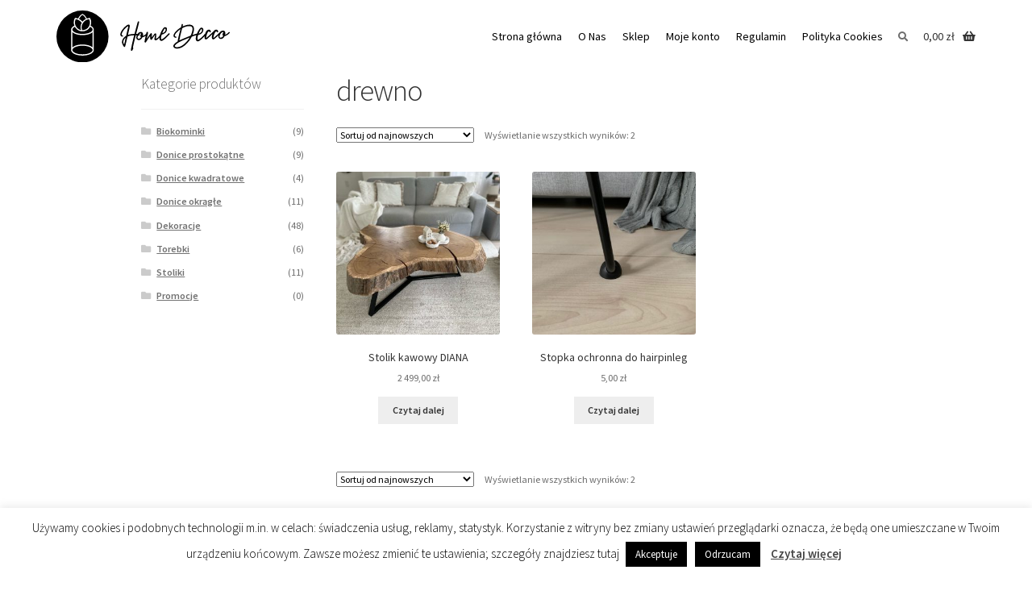

--- FILE ---
content_type: text/css
request_url: https://homedecco.pl/wp-content/themes/storefront-child/wpassets/styles/themestyle.css?ver=5.8.12
body_size: 18467
content:

@import url("https://fonts.googleapis.com/css?family=Playfair+Display:400i|Ubuntu+Condensed|Ubuntu:300&subset=latin-ext");
/*! normalize.css v8.0.0 | MIT License | github.com/necolas/normalize.css */


html { line-height: 1.15;  -webkit-text-size-adjust: 100%;  }



body { margin: 0; }


h1 { font-size: 2em; margin: 0.67em 0; }



hr { -webkit-box-sizing: content-box; box-sizing: content-box;  height: 0;  overflow: visible;  }


pre { font-family: monospace, monospace;  font-size: 1em;  }



a { background-color: transparent; }


abbr[title] { border-bottom: none;  text-decoration: underline;  -webkit-text-decoration: underline dotted; text-decoration: underline dotted;  }


b, strong { font-weight: bolder; }


code, kbd, samp { font-family: monospace, monospace;  font-size: 1em;  }


small { font-size: 80%; }


sub, sup { font-size: 75%; line-height: 0; position: relative; vertical-align: baseline; }

sub { bottom: -0.25em; }

sup { top: -0.5em; }



img { border-style: none; }



button, input, optgroup, select, textarea { font-family: inherit;  font-size: 100%;  line-height: 1.15;  margin: 0;  }


button, input {  overflow: visible; }


button, select {  text-transform: none; }


button, [type="button"], [type="reset"], [type="submit"] { -webkit-appearance: button; }


button::-moz-focus-inner, [type="button"]::-moz-focus-inner, [type="reset"]::-moz-focus-inner, [type="submit"]::-moz-focus-inner { border-style: none; padding: 0; }


button:-moz-focusring, [type="button"]:-moz-focusring, [type="reset"]:-moz-focusring, [type="submit"]:-moz-focusring { outline: 1px dotted ButtonText; }


fieldset { padding: 0.35em 0.75em 0.625em; }


legend { -webkit-box-sizing: border-box; box-sizing: border-box;  color: inherit;  display: table;  max-width: 100%;  padding: 0;  white-space: normal;  }


progress { vertical-align: baseline; }


textarea { overflow: auto; }


[type="checkbox"], [type="radio"] { -webkit-box-sizing: border-box; box-sizing: border-box;  padding: 0;  }


[type="number"]::-webkit-inner-spin-button, [type="number"]::-webkit-outer-spin-button { height: auto; }


[type="search"] { -webkit-appearance: textfield;  outline-offset: -2px;  }


[type="search"]::-webkit-search-decoration { -webkit-appearance: none; }


::-webkit-file-upload-button { -webkit-appearance: button;  font: inherit;  }



details { display: block; }


summary { display: list-item; }



template { display: none; }


[hidden] { display: none; }

.fa, .fas, .far, .fal, .fab { -moz-osx-font-smoothing: grayscale; -webkit-font-smoothing: antialiased; display: inline-block; font-style: normal; font-variant: normal; text-rendering: auto; line-height: 1; }

.fa-lg { font-size: 1.33333em; line-height: 0.75em; vertical-align: -.0667em; }

.fa-xs { font-size: .75em; }

.fa-sm { font-size: .875em; }

.fa-1x { font-size: 1em; }

.fa-2x { font-size: 2em; }

.fa-3x { font-size: 3em; }

.fa-4x { font-size: 4em; }

.fa-5x { font-size: 5em; }

.fa-6x { font-size: 6em; }

.fa-7x { font-size: 7em; }

.fa-8x { font-size: 8em; }

.fa-9x { font-size: 9em; }

.fa-10x { font-size: 10em; }

.fa-fw { text-align: center; width: 1.25em; }

.fa-ul { list-style-type: none; margin-left: 2.5em; padding-left: 0; }

.fa-ul > li { position: relative; }

.fa-li { left: -2em; position: absolute; text-align: center; width: 2em; line-height: inherit; }

.fa-border { border: solid 0.08em #eee; border-radius: .1em; padding: .2em .25em .15em; }

.fa-pull-left { float: left; }

.fa-pull-right { float: right; }

.fa.fa-pull-left, .fas.fa-pull-left, .far.fa-pull-left, .fal.fa-pull-left, .fab.fa-pull-left { margin-right: .3em; }

.fa.fa-pull-right, .fas.fa-pull-right, .far.fa-pull-right, .fal.fa-pull-right, .fab.fa-pull-right { margin-left: .3em; }

.fa-spin { -webkit-animation: fa-spin 2s infinite linear; animation: fa-spin 2s infinite linear; }

.fa-pulse { -webkit-animation: fa-spin 1s infinite steps(8); animation: fa-spin 1s infinite steps(8); }

@-webkit-keyframes fa-spin { 0% { -webkit-transform: rotate(0deg); transform: rotate(0deg); }
  100% { -webkit-transform: rotate(360deg); transform: rotate(360deg); } }

@keyframes fa-spin { 0% { -webkit-transform: rotate(0deg); transform: rotate(0deg); }
  100% { -webkit-transform: rotate(360deg); transform: rotate(360deg); } }

.fa-rotate-90 { -ms-filter: "progid:DXImageTransform.Microsoft.BasicImage(rotation=1)"; -webkit-transform: rotate(90deg); -ms-transform: rotate(90deg); transform: rotate(90deg); }

.fa-rotate-180 { -ms-filter: "progid:DXImageTransform.Microsoft.BasicImage(rotation=2)"; -webkit-transform: rotate(180deg); -ms-transform: rotate(180deg); transform: rotate(180deg); }

.fa-rotate-270 { -ms-filter: "progid:DXImageTransform.Microsoft.BasicImage(rotation=3)"; -webkit-transform: rotate(270deg); -ms-transform: rotate(270deg); transform: rotate(270deg); }

.fa-flip-horizontal { -ms-filter: "progid:DXImageTransform.Microsoft.BasicImage(rotation=0, mirror=1)"; -webkit-transform: scale(-1, 1); -ms-transform: scale(-1, 1); transform: scale(-1, 1); }

.fa-flip-vertical { -ms-filter: "progid:DXImageTransform.Microsoft.BasicImage(rotation=2, mirror=1)"; -webkit-transform: scale(1, -1); -ms-transform: scale(1, -1); transform: scale(1, -1); }

.fa-flip-both, .fa-flip-horizontal.fa-flip-vertical { -ms-filter: "progid:DXImageTransform.Microsoft.BasicImage(rotation=2, mirror=1)"; -webkit-transform: scale(-1, -1); -ms-transform: scale(-1, -1); transform: scale(-1, -1); }

:root .fa-rotate-90, :root .fa-rotate-180, :root .fa-rotate-270, :root .fa-flip-horizontal, :root .fa-flip-vertical, :root .fa-flip-both { -webkit-filter: none; filter: none; }

.fa-stack { display: inline-block; height: 2em; line-height: 2em; position: relative; vertical-align: middle; width: 2.5em; }

.fa-stack-1x, .fa-stack-2x { left: 0; position: absolute; text-align: center; width: 100%; }

.fa-stack-1x { line-height: inherit; }

.fa-stack-2x { font-size: 2em; }

.fa-inverse { color: #fff; }


.fa-500px:before { content: "\f26e"; }

.fa-accessible-icon:before { content: "\f368"; }

.fa-accusoft:before { content: "\f369"; }

.fa-acquisitions-incorporated:before { content: "\f6af"; }

.fa-ad:before { content: "\f641"; }

.fa-address-book:before { content: "\f2b9"; }

.fa-address-card:before { content: "\f2bb"; }

.fa-adjust:before { content: "\f042"; }

.fa-adn:before { content: "\f170"; }

.fa-adobe:before { content: "\f778"; }

.fa-adversal:before { content: "\f36a"; }

.fa-affiliatetheme:before { content: "\f36b"; }

.fa-air-freshener:before { content: "\f5d0"; }

.fa-algolia:before { content: "\f36c"; }

.fa-align-center:before { content: "\f037"; }

.fa-align-justify:before { content: "\f039"; }

.fa-align-left:before { content: "\f036"; }

.fa-align-right:before { content: "\f038"; }

.fa-alipay:before { content: "\f642"; }

.fa-allergies:before { content: "\f461"; }

.fa-amazon:before { content: "\f270"; }

.fa-amazon-pay:before { content: "\f42c"; }

.fa-ambulance:before { content: "\f0f9"; }

.fa-american-sign-language-interpreting:before { content: "\f2a3"; }

.fa-amilia:before { content: "\f36d"; }

.fa-anchor:before { content: "\f13d"; }

.fa-android:before { content: "\f17b"; }

.fa-angellist:before { content: "\f209"; }

.fa-angle-double-down:before { content: "\f103"; }

.fa-angle-double-left:before { content: "\f100"; }

.fa-angle-double-right:before { content: "\f101"; }

.fa-angle-double-up:before { content: "\f102"; }

.fa-angle-down:before { content: "\f107"; }

.fa-angle-left:before { content: "\f104"; }

.fa-angle-right:before { content: "\f105"; }

.fa-angle-up:before { content: "\f106"; }

.fa-angry:before { content: "\f556"; }

.fa-angrycreative:before { content: "\f36e"; }

.fa-angular:before { content: "\f420"; }

.fa-ankh:before { content: "\f644"; }

.fa-app-store:before { content: "\f36f"; }

.fa-app-store-ios:before { content: "\f370"; }

.fa-apper:before { content: "\f371"; }

.fa-apple:before { content: "\f179"; }

.fa-apple-alt:before { content: "\f5d1"; }

.fa-apple-pay:before { content: "\f415"; }

.fa-archive:before { content: "\f187"; }

.fa-archway:before { content: "\f557"; }

.fa-arrow-alt-circle-down:before { content: "\f358"; }

.fa-arrow-alt-circle-left:before { content: "\f359"; }

.fa-arrow-alt-circle-right:before { content: "\f35a"; }

.fa-arrow-alt-circle-up:before { content: "\f35b"; }

.fa-arrow-circle-down:before { content: "\f0ab"; }

.fa-arrow-circle-left:before { content: "\f0a8"; }

.fa-arrow-circle-right:before { content: "\f0a9"; }

.fa-arrow-circle-up:before { content: "\f0aa"; }

.fa-arrow-down:before { content: "\f063"; }

.fa-arrow-left:before { content: "\f060"; }

.fa-arrow-right:before { content: "\f061"; }

.fa-arrow-up:before { content: "\f062"; }

.fa-arrows-alt:before { content: "\f0b2"; }

.fa-arrows-alt-h:before { content: "\f337"; }

.fa-arrows-alt-v:before { content: "\f338"; }

.fa-artstation:before { content: "\f77a"; }

.fa-assistive-listening-systems:before { content: "\f2a2"; }

.fa-asterisk:before { content: "\f069"; }

.fa-asymmetrik:before { content: "\f372"; }

.fa-at:before { content: "\f1fa"; }

.fa-atlas:before { content: "\f558"; }

.fa-atlassian:before { content: "\f77b"; }

.fa-atom:before { content: "\f5d2"; }

.fa-audible:before { content: "\f373"; }

.fa-audio-description:before { content: "\f29e"; }

.fa-autoprefixer:before { content: "\f41c"; }

.fa-avianex:before { content: "\f374"; }

.fa-aviato:before { content: "\f421"; }

.fa-award:before { content: "\f559"; }

.fa-aws:before { content: "\f375"; }

.fa-baby:before { content: "\f77c"; }

.fa-baby-carriage:before { content: "\f77d"; }

.fa-backspace:before { content: "\f55a"; }

.fa-backward:before { content: "\f04a"; }

.fa-bacon:before { content: "\f7e5"; }

.fa-balance-scale:before { content: "\f24e"; }

.fa-ban:before { content: "\f05e"; }

.fa-band-aid:before { content: "\f462"; }

.fa-bandcamp:before { content: "\f2d5"; }

.fa-barcode:before { content: "\f02a"; }

.fa-bars:before { content: "\f0c9"; }

.fa-baseball-ball:before { content: "\f433"; }

.fa-basketball-ball:before { content: "\f434"; }

.fa-bath:before { content: "\f2cd"; }

.fa-battery-empty:before { content: "\f244"; }

.fa-battery-full:before { content: "\f240"; }

.fa-battery-half:before { content: "\f242"; }

.fa-battery-quarter:before { content: "\f243"; }

.fa-battery-three-quarters:before { content: "\f241"; }

.fa-bed:before { content: "\f236"; }

.fa-beer:before { content: "\f0fc"; }

.fa-behance:before { content: "\f1b4"; }

.fa-behance-square:before { content: "\f1b5"; }

.fa-bell:before { content: "\f0f3"; }

.fa-bell-slash:before { content: "\f1f6"; }

.fa-bezier-curve:before { content: "\f55b"; }

.fa-bible:before { content: "\f647"; }

.fa-bicycle:before { content: "\f206"; }

.fa-bimobject:before { content: "\f378"; }

.fa-binoculars:before { content: "\f1e5"; }

.fa-biohazard:before { content: "\f780"; }

.fa-birthday-cake:before { content: "\f1fd"; }

.fa-bitbucket:before { content: "\f171"; }

.fa-bitcoin:before { content: "\f379"; }

.fa-bity:before { content: "\f37a"; }

.fa-black-tie:before { content: "\f27e"; }

.fa-blackberry:before { content: "\f37b"; }

.fa-blender:before { content: "\f517"; }

.fa-blender-phone:before { content: "\f6b6"; }

.fa-blind:before { content: "\f29d"; }

.fa-blog:before { content: "\f781"; }

.fa-blogger:before { content: "\f37c"; }

.fa-blogger-b:before { content: "\f37d"; }

.fa-bluetooth:before { content: "\f293"; }

.fa-bluetooth-b:before { content: "\f294"; }

.fa-bold:before { content: "\f032"; }

.fa-bolt:before { content: "\f0e7"; }

.fa-bomb:before { content: "\f1e2"; }

.fa-bone:before { content: "\f5d7"; }

.fa-bong:before { content: "\f55c"; }

.fa-book:before { content: "\f02d"; }

.fa-book-dead:before { content: "\f6b7"; }

.fa-book-medical:before { content: "\f7e6"; }

.fa-book-open:before { content: "\f518"; }

.fa-book-reader:before { content: "\f5da"; }

.fa-bookmark:before { content: "\f02e"; }

.fa-bowling-ball:before { content: "\f436"; }

.fa-box:before { content: "\f466"; }

.fa-box-open:before { content: "\f49e"; }

.fa-boxes:before { content: "\f468"; }

.fa-braille:before { content: "\f2a1"; }

.fa-brain:before { content: "\f5dc"; }

.fa-bread-slice:before { content: "\f7ec"; }

.fa-briefcase:before { content: "\f0b1"; }

.fa-briefcase-medical:before { content: "\f469"; }

.fa-broadcast-tower:before { content: "\f519"; }

.fa-broom:before { content: "\f51a"; }

.fa-brush:before { content: "\f55d"; }

.fa-btc:before { content: "\f15a"; }

.fa-bug:before { content: "\f188"; }

.fa-building:before { content: "\f1ad"; }

.fa-bullhorn:before { content: "\f0a1"; }

.fa-bullseye:before { content: "\f140"; }

.fa-burn:before { content: "\f46a"; }

.fa-buromobelexperte:before { content: "\f37f"; }

.fa-bus:before { content: "\f207"; }

.fa-bus-alt:before { content: "\f55e"; }

.fa-business-time:before { content: "\f64a"; }

.fa-buysellads:before { content: "\f20d"; }

.fa-calculator:before { content: "\f1ec"; }

.fa-calendar:before { content: "\f133"; }

.fa-calendar-alt:before { content: "\f073"; }

.fa-calendar-check:before { content: "\f274"; }

.fa-calendar-day:before { content: "\f783"; }

.fa-calendar-minus:before { content: "\f272"; }

.fa-calendar-plus:before { content: "\f271"; }

.fa-calendar-times:before { content: "\f273"; }

.fa-calendar-week:before { content: "\f784"; }

.fa-camera:before { content: "\f030"; }

.fa-camera-retro:before { content: "\f083"; }

.fa-campground:before { content: "\f6bb"; }

.fa-canadian-maple-leaf:before { content: "\f785"; }

.fa-candy-cane:before { content: "\f786"; }

.fa-cannabis:before { content: "\f55f"; }

.fa-capsules:before { content: "\f46b"; }

.fa-car:before { content: "\f1b9"; }

.fa-car-alt:before { content: "\f5de"; }

.fa-car-battery:before { content: "\f5df"; }

.fa-car-crash:before { content: "\f5e1"; }

.fa-car-side:before { content: "\f5e4"; }

.fa-caret-down:before { content: "\f0d7"; }

.fa-caret-left:before { content: "\f0d9"; }

.fa-caret-right:before { content: "\f0da"; }

.fa-caret-square-down:before { content: "\f150"; }

.fa-caret-square-left:before { content: "\f191"; }

.fa-caret-square-right:before { content: "\f152"; }

.fa-caret-square-up:before { content: "\f151"; }

.fa-caret-up:before { content: "\f0d8"; }

.fa-carrot:before { content: "\f787"; }

.fa-cart-arrow-down:before { content: "\f218"; }

.fa-cart-plus:before { content: "\f217"; }

.fa-cash-register:before { content: "\f788"; }

.fa-cat:before { content: "\f6be"; }

.fa-cc-amazon-pay:before { content: "\f42d"; }

.fa-cc-amex:before { content: "\f1f3"; }

.fa-cc-apple-pay:before { content: "\f416"; }

.fa-cc-diners-club:before { content: "\f24c"; }

.fa-cc-discover:before { content: "\f1f2"; }

.fa-cc-jcb:before { content: "\f24b"; }

.fa-cc-mastercard:before { content: "\f1f1"; }

.fa-cc-paypal:before { content: "\f1f4"; }

.fa-cc-stripe:before { content: "\f1f5"; }

.fa-cc-visa:before { content: "\f1f0"; }

.fa-centercode:before { content: "\f380"; }

.fa-centos:before { content: "\f789"; }

.fa-certificate:before { content: "\f0a3"; }

.fa-chair:before { content: "\f6c0"; }

.fa-chalkboard:before { content: "\f51b"; }

.fa-chalkboard-teacher:before { content: "\f51c"; }

.fa-charging-station:before { content: "\f5e7"; }

.fa-chart-area:before { content: "\f1fe"; }

.fa-chart-bar:before { content: "\f080"; }

.fa-chart-line:before { content: "\f201"; }

.fa-chart-pie:before { content: "\f200"; }

.fa-check:before { content: "\f00c"; }

.fa-check-circle:before { content: "\f058"; }

.fa-check-double:before { content: "\f560"; }

.fa-check-square:before { content: "\f14a"; }

.fa-cheese:before { content: "\f7ef"; }

.fa-chess:before { content: "\f439"; }

.fa-chess-bishop:before { content: "\f43a"; }

.fa-chess-board:before { content: "\f43c"; }

.fa-chess-king:before { content: "\f43f"; }

.fa-chess-knight:before { content: "\f441"; }

.fa-chess-pawn:before { content: "\f443"; }

.fa-chess-queen:before { content: "\f445"; }

.fa-chess-rook:before { content: "\f447"; }

.fa-chevron-circle-down:before { content: "\f13a"; }

.fa-chevron-circle-left:before { content: "\f137"; }

.fa-chevron-circle-right:before { content: "\f138"; }

.fa-chevron-circle-up:before { content: "\f139"; }

.fa-chevron-down:before { content: "\f078"; }

.fa-chevron-left:before { content: "\f053"; }

.fa-chevron-right:before { content: "\f054"; }

.fa-chevron-up:before { content: "\f077"; }

.fa-child:before { content: "\f1ae"; }

.fa-chrome:before { content: "\f268"; }

.fa-church:before { content: "\f51d"; }

.fa-circle:before { content: "\f111"; }

.fa-circle-notch:before { content: "\f1ce"; }

.fa-city:before { content: "\f64f"; }

.fa-clinic-medical:before { content: "\f7f2"; }

.fa-clipboard:before { content: "\f328"; }

.fa-clipboard-check:before { content: "\f46c"; }

.fa-clipboard-list:before { content: "\f46d"; }

.fa-clock:before { content: "\f017"; }

.fa-clone:before { content: "\f24d"; }

.fa-closed-captioning:before { content: "\f20a"; }

.fa-cloud:before { content: "\f0c2"; }

.fa-cloud-download-alt:before { content: "\f381"; }

.fa-cloud-meatball:before { content: "\f73b"; }

.fa-cloud-moon:before { content: "\f6c3"; }

.fa-cloud-moon-rain:before { content: "\f73c"; }

.fa-cloud-rain:before { content: "\f73d"; }

.fa-cloud-showers-heavy:before { content: "\f740"; }

.fa-cloud-sun:before { content: "\f6c4"; }

.fa-cloud-sun-rain:before { content: "\f743"; }

.fa-cloud-upload-alt:before { content: "\f382"; }

.fa-cloudscale:before { content: "\f383"; }

.fa-cloudsmith:before { content: "\f384"; }

.fa-cloudversify:before { content: "\f385"; }

.fa-cocktail:before { content: "\f561"; }

.fa-code:before { content: "\f121"; }

.fa-code-branch:before { content: "\f126"; }

.fa-codepen:before { content: "\f1cb"; }

.fa-codiepie:before { content: "\f284"; }

.fa-coffee:before { content: "\f0f4"; }

.fa-cog:before { content: "\f013"; }

.fa-cogs:before { content: "\f085"; }

.fa-coins:before { content: "\f51e"; }

.fa-columns:before { content: "\f0db"; }

.fa-comment:before { content: "\f075"; }

.fa-comment-alt:before { content: "\f27a"; }

.fa-comment-dollar:before { content: "\f651"; }

.fa-comment-dots:before { content: "\f4ad"; }

.fa-comment-medical:before { content: "\f7f5"; }

.fa-comment-slash:before { content: "\f4b3"; }

.fa-comments:before { content: "\f086"; }

.fa-comments-dollar:before { content: "\f653"; }

.fa-compact-disc:before { content: "\f51f"; }

.fa-compass:before { content: "\f14e"; }

.fa-compress:before { content: "\f066"; }

.fa-compress-arrows-alt:before { content: "\f78c"; }

.fa-concierge-bell:before { content: "\f562"; }

.fa-confluence:before { content: "\f78d"; }

.fa-connectdevelop:before { content: "\f20e"; }

.fa-contao:before { content: "\f26d"; }

.fa-cookie:before { content: "\f563"; }

.fa-cookie-bite:before { content: "\f564"; }

.fa-copy:before { content: "\f0c5"; }

.fa-copyright:before { content: "\f1f9"; }

.fa-couch:before { content: "\f4b8"; }

.fa-cpanel:before { content: "\f388"; }

.fa-creative-commons:before { content: "\f25e"; }

.fa-creative-commons-by:before { content: "\f4e7"; }

.fa-creative-commons-nc:before { content: "\f4e8"; }

.fa-creative-commons-nc-eu:before { content: "\f4e9"; }

.fa-creative-commons-nc-jp:before { content: "\f4ea"; }

.fa-creative-commons-nd:before { content: "\f4eb"; }

.fa-creative-commons-pd:before { content: "\f4ec"; }

.fa-creative-commons-pd-alt:before { content: "\f4ed"; }

.fa-creative-commons-remix:before { content: "\f4ee"; }

.fa-creative-commons-sa:before { content: "\f4ef"; }

.fa-creative-commons-sampling:before { content: "\f4f0"; }

.fa-creative-commons-sampling-plus:before { content: "\f4f1"; }

.fa-creative-commons-share:before { content: "\f4f2"; }

.fa-creative-commons-zero:before { content: "\f4f3"; }

.fa-credit-card:before { content: "\f09d"; }

.fa-critical-role:before { content: "\f6c9"; }

.fa-crop:before { content: "\f125"; }

.fa-crop-alt:before { content: "\f565"; }

.fa-cross:before { content: "\f654"; }

.fa-crosshairs:before { content: "\f05b"; }

.fa-crow:before { content: "\f520"; }

.fa-crown:before { content: "\f521"; }

.fa-crutch:before { content: "\f7f7"; }

.fa-css3:before { content: "\f13c"; }

.fa-css3-alt:before { content: "\f38b"; }

.fa-cube:before { content: "\f1b2"; }

.fa-cubes:before { content: "\f1b3"; }

.fa-cut:before { content: "\f0c4"; }

.fa-cuttlefish:before { content: "\f38c"; }

.fa-d-and-d:before { content: "\f38d"; }

.fa-d-and-d-beyond:before { content: "\f6ca"; }

.fa-dashcube:before { content: "\f210"; }

.fa-database:before { content: "\f1c0"; }

.fa-deaf:before { content: "\f2a4"; }

.fa-delicious:before { content: "\f1a5"; }

.fa-democrat:before { content: "\f747"; }

.fa-deploydog:before { content: "\f38e"; }

.fa-deskpro:before { content: "\f38f"; }

.fa-desktop:before { content: "\f108"; }

.fa-dev:before { content: "\f6cc"; }

.fa-deviantart:before { content: "\f1bd"; }

.fa-dharmachakra:before { content: "\f655"; }

.fa-dhl:before { content: "\f790"; }

.fa-diagnoses:before { content: "\f470"; }

.fa-diaspora:before { content: "\f791"; }

.fa-dice:before { content: "\f522"; }

.fa-dice-d20:before { content: "\f6cf"; }

.fa-dice-d6:before { content: "\f6d1"; }

.fa-dice-five:before { content: "\f523"; }

.fa-dice-four:before { content: "\f524"; }

.fa-dice-one:before { content: "\f525"; }

.fa-dice-six:before { content: "\f526"; }

.fa-dice-three:before { content: "\f527"; }

.fa-dice-two:before { content: "\f528"; }

.fa-digg:before { content: "\f1a6"; }

.fa-digital-ocean:before { content: "\f391"; }

.fa-digital-tachograph:before { content: "\f566"; }

.fa-directions:before { content: "\f5eb"; }

.fa-discord:before { content: "\f392"; }

.fa-discourse:before { content: "\f393"; }

.fa-divide:before { content: "\f529"; }

.fa-dizzy:before { content: "\f567"; }

.fa-dna:before { content: "\f471"; }

.fa-dochub:before { content: "\f394"; }

.fa-docker:before { content: "\f395"; }

.fa-dog:before { content: "\f6d3"; }

.fa-dollar-sign:before { content: "\f155"; }

.fa-dolly:before { content: "\f472"; }

.fa-dolly-flatbed:before { content: "\f474"; }

.fa-donate:before { content: "\f4b9"; }

.fa-door-closed:before { content: "\f52a"; }

.fa-door-open:before { content: "\f52b"; }

.fa-dot-circle:before { content: "\f192"; }

.fa-dove:before { content: "\f4ba"; }

.fa-download:before { content: "\f019"; }

.fa-draft2digital:before { content: "\f396"; }

.fa-drafting-compass:before { content: "\f568"; }

.fa-dragon:before { content: "\f6d5"; }

.fa-draw-polygon:before { content: "\f5ee"; }

.fa-dribbble:before { content: "\f17d"; }

.fa-dribbble-square:before { content: "\f397"; }

.fa-dropbox:before { content: "\f16b"; }

.fa-drum:before { content: "\f569"; }

.fa-drum-steelpan:before { content: "\f56a"; }

.fa-drumstick-bite:before { content: "\f6d7"; }

.fa-drupal:before { content: "\f1a9"; }

.fa-dumbbell:before { content: "\f44b"; }

.fa-dumpster:before { content: "\f793"; }

.fa-dumpster-fire:before { content: "\f794"; }

.fa-dungeon:before { content: "\f6d9"; }

.fa-dyalog:before { content: "\f399"; }

.fa-earlybirds:before { content: "\f39a"; }

.fa-ebay:before { content: "\f4f4"; }

.fa-edge:before { content: "\f282"; }

.fa-edit:before { content: "\f044"; }

.fa-egg:before { content: "\f7fb"; }

.fa-eject:before { content: "\f052"; }

.fa-elementor:before { content: "\f430"; }

.fa-ellipsis-h:before { content: "\f141"; }

.fa-ellipsis-v:before { content: "\f142"; }

.fa-ello:before { content: "\f5f1"; }

.fa-ember:before { content: "\f423"; }

.fa-empire:before { content: "\f1d1"; }

.fa-envelope:before { content: "\f0e0"; }

.fa-envelope-open:before { content: "\f2b6"; }

.fa-envelope-open-text:before { content: "\f658"; }

.fa-envelope-square:before { content: "\f199"; }

.fa-envira:before { content: "\f299"; }

.fa-equals:before { content: "\f52c"; }

.fa-eraser:before { content: "\f12d"; }

.fa-erlang:before { content: "\f39d"; }

.fa-ethereum:before { content: "\f42e"; }

.fa-ethernet:before { content: "\f796"; }

.fa-etsy:before { content: "\f2d7"; }

.fa-euro-sign:before { content: "\f153"; }

.fa-exchange-alt:before { content: "\f362"; }

.fa-exclamation:before { content: "\f12a"; }

.fa-exclamation-circle:before { content: "\f06a"; }

.fa-exclamation-triangle:before { content: "\f071"; }

.fa-expand:before { content: "\f065"; }

.fa-expand-arrows-alt:before { content: "\f31e"; }

.fa-expeditedssl:before { content: "\f23e"; }

.fa-external-link-alt:before { content: "\f35d"; }

.fa-external-link-square-alt:before { content: "\f360"; }

.fa-eye:before { content: "\f06e"; }

.fa-eye-dropper:before { content: "\f1fb"; }

.fa-eye-slash:before { content: "\f070"; }

.fa-facebook:before { content: "\f09a"; }

.fa-facebook-f:before { content: "\f39e"; }

.fa-facebook-messenger:before { content: "\f39f"; }

.fa-facebook-square:before { content: "\f082"; }

.fa-fantasy-flight-games:before { content: "\f6dc"; }

.fa-fast-backward:before { content: "\f049"; }

.fa-fast-forward:before { content: "\f050"; }

.fa-fax:before { content: "\f1ac"; }

.fa-feather:before { content: "\f52d"; }

.fa-feather-alt:before { content: "\f56b"; }

.fa-fedex:before { content: "\f797"; }

.fa-fedora:before { content: "\f798"; }

.fa-female:before { content: "\f182"; }

.fa-fighter-jet:before { content: "\f0fb"; }

.fa-figma:before { content: "\f799"; }

.fa-file:before { content: "\f15b"; }

.fa-file-alt:before { content: "\f15c"; }

.fa-file-archive:before { content: "\f1c6"; }

.fa-file-audio:before { content: "\f1c7"; }

.fa-file-code:before { content: "\f1c9"; }

.fa-file-contract:before { content: "\f56c"; }

.fa-file-csv:before { content: "\f6dd"; }

.fa-file-download:before { content: "\f56d"; }

.fa-file-excel:before { content: "\f1c3"; }

.fa-file-export:before { content: "\f56e"; }

.fa-file-image:before { content: "\f1c5"; }

.fa-file-import:before { content: "\f56f"; }

.fa-file-invoice:before { content: "\f570"; }

.fa-file-invoice-dollar:before { content: "\f571"; }

.fa-file-medical:before { content: "\f477"; }

.fa-file-medical-alt:before { content: "\f478"; }

.fa-file-pdf:before { content: "\f1c1"; }

.fa-file-powerpoint:before { content: "\f1c4"; }

.fa-file-prescription:before { content: "\f572"; }

.fa-file-signature:before { content: "\f573"; }

.fa-file-upload:before { content: "\f574"; }

.fa-file-video:before { content: "\f1c8"; }

.fa-file-word:before { content: "\f1c2"; }

.fa-fill:before { content: "\f575"; }

.fa-fill-drip:before { content: "\f576"; }

.fa-film:before { content: "\f008"; }

.fa-filter:before { content: "\f0b0"; }

.fa-fingerprint:before { content: "\f577"; }

.fa-fire:before { content: "\f06d"; }

.fa-fire-alt:before { content: "\f7e4"; }

.fa-fire-extinguisher:before { content: "\f134"; }

.fa-firefox:before { content: "\f269"; }

.fa-first-aid:before { content: "\f479"; }

.fa-first-order:before { content: "\f2b0"; }

.fa-first-order-alt:before { content: "\f50a"; }

.fa-firstdraft:before { content: "\f3a1"; }

.fa-fish:before { content: "\f578"; }

.fa-fist-raised:before { content: "\f6de"; }

.fa-flag:before { content: "\f024"; }

.fa-flag-checkered:before { content: "\f11e"; }

.fa-flag-usa:before { content: "\f74d"; }

.fa-flask:before { content: "\f0c3"; }

.fa-flickr:before { content: "\f16e"; }

.fa-flipboard:before { content: "\f44d"; }

.fa-flushed:before { content: "\f579"; }

.fa-fly:before { content: "\f417"; }

.fa-folder:before { content: "\f07b"; }

.fa-folder-minus:before { content: "\f65d"; }

.fa-folder-open:before { content: "\f07c"; }

.fa-folder-plus:before { content: "\f65e"; }

.fa-font:before { content: "\f031"; }

.fa-font-awesome:before { content: "\f2b4"; }

.fa-font-awesome-alt:before { content: "\f35c"; }

.fa-font-awesome-flag:before { content: "\f425"; }

.fa-font-awesome-logo-full:before { content: "\f4e6"; }

.fa-fonticons:before { content: "\f280"; }

.fa-fonticons-fi:before { content: "\f3a2"; }

.fa-football-ball:before { content: "\f44e"; }

.fa-fort-awesome:before { content: "\f286"; }

.fa-fort-awesome-alt:before { content: "\f3a3"; }

.fa-forumbee:before { content: "\f211"; }

.fa-forward:before { content: "\f04e"; }

.fa-foursquare:before { content: "\f180"; }

.fa-free-code-camp:before { content: "\f2c5"; }

.fa-freebsd:before { content: "\f3a4"; }

.fa-frog:before { content: "\f52e"; }

.fa-frown:before { content: "\f119"; }

.fa-frown-open:before { content: "\f57a"; }

.fa-fulcrum:before { content: "\f50b"; }

.fa-funnel-dollar:before { content: "\f662"; }

.fa-futbol:before { content: "\f1e3"; }

.fa-galactic-republic:before { content: "\f50c"; }

.fa-galactic-senate:before { content: "\f50d"; }

.fa-gamepad:before { content: "\f11b"; }

.fa-gas-pump:before { content: "\f52f"; }

.fa-gavel:before { content: "\f0e3"; }

.fa-gem:before { content: "\f3a5"; }

.fa-genderless:before { content: "\f22d"; }

.fa-get-pocket:before { content: "\f265"; }

.fa-gg:before { content: "\f260"; }

.fa-gg-circle:before { content: "\f261"; }

.fa-ghost:before { content: "\f6e2"; }

.fa-gift:before { content: "\f06b"; }

.fa-gifts:before { content: "\f79c"; }

.fa-git:before { content: "\f1d3"; }

.fa-git-square:before { content: "\f1d2"; }

.fa-github:before { content: "\f09b"; }

.fa-github-alt:before { content: "\f113"; }

.fa-github-square:before { content: "\f092"; }

.fa-gitkraken:before { content: "\f3a6"; }

.fa-gitlab:before { content: "\f296"; }

.fa-gitter:before { content: "\f426"; }

.fa-glass-cheers:before { content: "\f79f"; }

.fa-glass-martini:before { content: "\f000"; }

.fa-glass-martini-alt:before { content: "\f57b"; }

.fa-glass-whiskey:before { content: "\f7a0"; }

.fa-glasses:before { content: "\f530"; }

.fa-glide:before { content: "\f2a5"; }

.fa-glide-g:before { content: "\f2a6"; }

.fa-globe:before { content: "\f0ac"; }

.fa-globe-africa:before { content: "\f57c"; }

.fa-globe-americas:before { content: "\f57d"; }

.fa-globe-asia:before { content: "\f57e"; }

.fa-globe-europe:before { content: "\f7a2"; }

.fa-gofore:before { content: "\f3a7"; }

.fa-golf-ball:before { content: "\f450"; }

.fa-goodreads:before { content: "\f3a8"; }

.fa-goodreads-g:before { content: "\f3a9"; }

.fa-google:before { content: "\f1a0"; }

.fa-google-drive:before { content: "\f3aa"; }

.fa-google-play:before { content: "\f3ab"; }

.fa-google-plus:before { content: "\f2b3"; }

.fa-google-plus-g:before { content: "\f0d5"; }

.fa-google-plus-square:before { content: "\f0d4"; }

.fa-google-wallet:before { content: "\f1ee"; }

.fa-gopuram:before { content: "\f664"; }

.fa-graduation-cap:before { content: "\f19d"; }

.fa-gratipay:before { content: "\f184"; }

.fa-grav:before { content: "\f2d6"; }

.fa-greater-than:before { content: "\f531"; }

.fa-greater-than-equal:before { content: "\f532"; }

.fa-grimace:before { content: "\f57f"; }

.fa-grin:before { content: "\f580"; }

.fa-grin-alt:before { content: "\f581"; }

.fa-grin-beam:before { content: "\f582"; }

.fa-grin-beam-sweat:before { content: "\f583"; }

.fa-grin-hearts:before { content: "\f584"; }

.fa-grin-squint:before { content: "\f585"; }

.fa-grin-squint-tears:before { content: "\f586"; }

.fa-grin-stars:before { content: "\f587"; }

.fa-grin-tears:before { content: "\f588"; }

.fa-grin-tongue:before { content: "\f589"; }

.fa-grin-tongue-squint:before { content: "\f58a"; }

.fa-grin-tongue-wink:before { content: "\f58b"; }

.fa-grin-wink:before { content: "\f58c"; }

.fa-grip-horizontal:before { content: "\f58d"; }

.fa-grip-lines:before { content: "\f7a4"; }

.fa-grip-lines-vertical:before { content: "\f7a5"; }

.fa-grip-vertical:before { content: "\f58e"; }

.fa-gripfire:before { content: "\f3ac"; }

.fa-grunt:before { content: "\f3ad"; }

.fa-guitar:before { content: "\f7a6"; }

.fa-gulp:before { content: "\f3ae"; }

.fa-h-square:before { content: "\f0fd"; }

.fa-hacker-news:before { content: "\f1d4"; }

.fa-hacker-news-square:before { content: "\f3af"; }

.fa-hackerrank:before { content: "\f5f7"; }

.fa-hamburger:before { content: "\f805"; }

.fa-hammer:before { content: "\f6e3"; }

.fa-hamsa:before { content: "\f665"; }

.fa-hand-holding:before { content: "\f4bd"; }

.fa-hand-holding-heart:before { content: "\f4be"; }

.fa-hand-holding-usd:before { content: "\f4c0"; }

.fa-hand-lizard:before { content: "\f258"; }

.fa-hand-middle-finger:before { content: "\f806"; }

.fa-hand-paper:before { content: "\f256"; }

.fa-hand-peace:before { content: "\f25b"; }

.fa-hand-point-down:before { content: "\f0a7"; }

.fa-hand-point-left:before { content: "\f0a5"; }

.fa-hand-point-right:before { content: "\f0a4"; }

.fa-hand-point-up:before { content: "\f0a6"; }

.fa-hand-pointer:before { content: "\f25a"; }

.fa-hand-rock:before { content: "\f255"; }

.fa-hand-scissors:before { content: "\f257"; }

.fa-hand-spock:before { content: "\f259"; }

.fa-hands:before { content: "\f4c2"; }

.fa-hands-helping:before { content: "\f4c4"; }

.fa-handshake:before { content: "\f2b5"; }

.fa-hanukiah:before { content: "\f6e6"; }

.fa-hard-hat:before { content: "\f807"; }

.fa-hashtag:before { content: "\f292"; }

.fa-hat-wizard:before { content: "\f6e8"; }

.fa-haykal:before { content: "\f666"; }

.fa-hdd:before { content: "\f0a0"; }

.fa-heading:before { content: "\f1dc"; }

.fa-headphones:before { content: "\f025"; }

.fa-headphones-alt:before { content: "\f58f"; }

.fa-headset:before { content: "\f590"; }

.fa-heart:before { content: "\f004"; }

.fa-heart-broken:before { content: "\f7a9"; }

.fa-heartbeat:before { content: "\f21e"; }

.fa-helicopter:before { content: "\f533"; }

.fa-highlighter:before { content: "\f591"; }

.fa-hiking:before { content: "\f6ec"; }

.fa-hippo:before { content: "\f6ed"; }

.fa-hips:before { content: "\f452"; }

.fa-hire-a-helper:before { content: "\f3b0"; }

.fa-history:before { content: "\f1da"; }

.fa-hockey-puck:before { content: "\f453"; }

.fa-holly-berry:before { content: "\f7aa"; }

.fa-home:before { content: "\f015"; }

.fa-hooli:before { content: "\f427"; }

.fa-hornbill:before { content: "\f592"; }

.fa-horse:before { content: "\f6f0"; }

.fa-horse-head:before { content: "\f7ab"; }

.fa-hospital:before { content: "\f0f8"; }

.fa-hospital-alt:before { content: "\f47d"; }

.fa-hospital-symbol:before { content: "\f47e"; }

.fa-hot-tub:before { content: "\f593"; }

.fa-hotdog:before { content: "\f80f"; }

.fa-hotel:before { content: "\f594"; }

.fa-hotjar:before { content: "\f3b1"; }

.fa-hourglass:before { content: "\f254"; }

.fa-hourglass-end:before { content: "\f253"; }

.fa-hourglass-half:before { content: "\f252"; }

.fa-hourglass-start:before { content: "\f251"; }

.fa-house-damage:before { content: "\f6f1"; }

.fa-houzz:before { content: "\f27c"; }

.fa-hryvnia:before { content: "\f6f2"; }

.fa-html5:before { content: "\f13b"; }

.fa-hubspot:before { content: "\f3b2"; }

.fa-i-cursor:before { content: "\f246"; }

.fa-ice-cream:before { content: "\f810"; }

.fa-icicles:before { content: "\f7ad"; }

.fa-id-badge:before { content: "\f2c1"; }

.fa-id-card:before { content: "\f2c2"; }

.fa-id-card-alt:before { content: "\f47f"; }

.fa-igloo:before { content: "\f7ae"; }

.fa-image:before { content: "\f03e"; }

.fa-images:before { content: "\f302"; }

.fa-imdb:before { content: "\f2d8"; }

.fa-inbox:before { content: "\f01c"; }

.fa-indent:before { content: "\f03c"; }

.fa-industry:before { content: "\f275"; }

.fa-infinity:before { content: "\f534"; }

.fa-info:before { content: "\f129"; }

.fa-info-circle:before { content: "\f05a"; }

.fa-instagram:before { content: "\f16d"; }

.fa-intercom:before { content: "\f7af"; }

.fa-internet-explorer:before { content: "\f26b"; }

.fa-invision:before { content: "\f7b0"; }

.fa-ioxhost:before { content: "\f208"; }

.fa-italic:before { content: "\f033"; }

.fa-itunes:before { content: "\f3b4"; }

.fa-itunes-note:before { content: "\f3b5"; }

.fa-java:before { content: "\f4e4"; }

.fa-jedi:before { content: "\f669"; }

.fa-jedi-order:before { content: "\f50e"; }

.fa-jenkins:before { content: "\f3b6"; }

.fa-jira:before { content: "\f7b1"; }

.fa-joget:before { content: "\f3b7"; }

.fa-joint:before { content: "\f595"; }

.fa-joomla:before { content: "\f1aa"; }

.fa-journal-whills:before { content: "\f66a"; }

.fa-js:before { content: "\f3b8"; }

.fa-js-square:before { content: "\f3b9"; }

.fa-jsfiddle:before { content: "\f1cc"; }

.fa-kaaba:before { content: "\f66b"; }

.fa-kaggle:before { content: "\f5fa"; }

.fa-key:before { content: "\f084"; }

.fa-keybase:before { content: "\f4f5"; }

.fa-keyboard:before { content: "\f11c"; }

.fa-keycdn:before { content: "\f3ba"; }

.fa-khanda:before { content: "\f66d"; }

.fa-kickstarter:before { content: "\f3bb"; }

.fa-kickstarter-k:before { content: "\f3bc"; }

.fa-kiss:before { content: "\f596"; }

.fa-kiss-beam:before { content: "\f597"; }

.fa-kiss-wink-heart:before { content: "\f598"; }

.fa-kiwi-bird:before { content: "\f535"; }

.fa-korvue:before { content: "\f42f"; }

.fa-landmark:before { content: "\f66f"; }

.fa-language:before { content: "\f1ab"; }

.fa-laptop:before { content: "\f109"; }

.fa-laptop-code:before { content: "\f5fc"; }

.fa-laptop-medical:before { content: "\f812"; }

.fa-laravel:before { content: "\f3bd"; }

.fa-lastfm:before { content: "\f202"; }

.fa-lastfm-square:before { content: "\f203"; }

.fa-laugh:before { content: "\f599"; }

.fa-laugh-beam:before { content: "\f59a"; }

.fa-laugh-squint:before { content: "\f59b"; }

.fa-laugh-wink:before { content: "\f59c"; }

.fa-layer-group:before { content: "\f5fd"; }

.fa-leaf:before { content: "\f06c"; }

.fa-leanpub:before { content: "\f212"; }

.fa-lemon:before { content: "\f094"; }

.fa-less:before { content: "\f41d"; }

.fa-less-than:before { content: "\f536"; }

.fa-less-than-equal:before { content: "\f537"; }

.fa-level-down-alt:before { content: "\f3be"; }

.fa-level-up-alt:before { content: "\f3bf"; }

.fa-life-ring:before { content: "\f1cd"; }

.fa-lightbulb:before { content: "\f0eb"; }

.fa-line:before { content: "\f3c0"; }

.fa-link:before { content: "\f0c1"; }

.fa-linkedin:before { content: "\f08c"; }

.fa-linkedin-in:before { content: "\f0e1"; }

.fa-linode:before { content: "\f2b8"; }

.fa-linux:before { content: "\f17c"; }

.fa-lira-sign:before { content: "\f195"; }

.fa-list:before { content: "\f03a"; }

.fa-list-alt:before { content: "\f022"; }

.fa-list-ol:before { content: "\f0cb"; }

.fa-list-ul:before { content: "\f0ca"; }

.fa-location-arrow:before { content: "\f124"; }

.fa-lock:before { content: "\f023"; }

.fa-lock-open:before { content: "\f3c1"; }

.fa-long-arrow-alt-down:before { content: "\f309"; }

.fa-long-arrow-alt-left:before { content: "\f30a"; }

.fa-long-arrow-alt-right:before { content: "\f30b"; }

.fa-long-arrow-alt-up:before { content: "\f30c"; }

.fa-low-vision:before { content: "\f2a8"; }

.fa-luggage-cart:before { content: "\f59d"; }

.fa-lyft:before { content: "\f3c3"; }

.fa-magento:before { content: "\f3c4"; }

.fa-magic:before { content: "\f0d0"; }

.fa-magnet:before { content: "\f076"; }

.fa-mail-bulk:before { content: "\f674"; }

.fa-mailchimp:before { content: "\f59e"; }

.fa-male:before { content: "\f183"; }

.fa-mandalorian:before { content: "\f50f"; }

.fa-map:before { content: "\f279"; }

.fa-map-marked:before { content: "\f59f"; }

.fa-map-marked-alt:before { content: "\f5a0"; }

.fa-map-marker:before { content: "\f041"; }

.fa-map-marker-alt:before { content: "\f3c5"; }

.fa-map-pin:before { content: "\f276"; }

.fa-map-signs:before { content: "\f277"; }

.fa-markdown:before { content: "\f60f"; }

.fa-marker:before { content: "\f5a1"; }

.fa-mars:before { content: "\f222"; }

.fa-mars-double:before { content: "\f227"; }

.fa-mars-stroke:before { content: "\f229"; }

.fa-mars-stroke-h:before { content: "\f22b"; }

.fa-mars-stroke-v:before { content: "\f22a"; }

.fa-mask:before { content: "\f6fa"; }

.fa-mastodon:before { content: "\f4f6"; }

.fa-maxcdn:before { content: "\f136"; }

.fa-medal:before { content: "\f5a2"; }

.fa-medapps:before { content: "\f3c6"; }

.fa-medium:before { content: "\f23a"; }

.fa-medium-m:before { content: "\f3c7"; }

.fa-medkit:before { content: "\f0fa"; }

.fa-medrt:before { content: "\f3c8"; }

.fa-meetup:before { content: "\f2e0"; }

.fa-megaport:before { content: "\f5a3"; }

.fa-meh:before { content: "\f11a"; }

.fa-meh-blank:before { content: "\f5a4"; }

.fa-meh-rolling-eyes:before { content: "\f5a5"; }

.fa-memory:before { content: "\f538"; }

.fa-mendeley:before { content: "\f7b3"; }

.fa-menorah:before { content: "\f676"; }

.fa-mercury:before { content: "\f223"; }

.fa-meteor:before { content: "\f753"; }

.fa-microchip:before { content: "\f2db"; }

.fa-microphone:before { content: "\f130"; }

.fa-microphone-alt:before { content: "\f3c9"; }

.fa-microphone-alt-slash:before { content: "\f539"; }

.fa-microphone-slash:before { content: "\f131"; }

.fa-microscope:before { content: "\f610"; }

.fa-microsoft:before { content: "\f3ca"; }

.fa-minus:before { content: "\f068"; }

.fa-minus-circle:before { content: "\f056"; }

.fa-minus-square:before { content: "\f146"; }

.fa-mitten:before { content: "\f7b5"; }

.fa-mix:before { content: "\f3cb"; }

.fa-mixcloud:before { content: "\f289"; }

.fa-mizuni:before { content: "\f3cc"; }

.fa-mobile:before { content: "\f10b"; }

.fa-mobile-alt:before { content: "\f3cd"; }

.fa-modx:before { content: "\f285"; }

.fa-monero:before { content: "\f3d0"; }

.fa-money-bill:before { content: "\f0d6"; }

.fa-money-bill-alt:before { content: "\f3d1"; }

.fa-money-bill-wave:before { content: "\f53a"; }

.fa-money-bill-wave-alt:before { content: "\f53b"; }

.fa-money-check:before { content: "\f53c"; }

.fa-money-check-alt:before { content: "\f53d"; }

.fa-monument:before { content: "\f5a6"; }

.fa-moon:before { content: "\f186"; }

.fa-mortar-pestle:before { content: "\f5a7"; }

.fa-mosque:before { content: "\f678"; }

.fa-motorcycle:before { content: "\f21c"; }

.fa-mountain:before { content: "\f6fc"; }

.fa-mouse-pointer:before { content: "\f245"; }

.fa-mug-hot:before { content: "\f7b6"; }

.fa-music:before { content: "\f001"; }

.fa-napster:before { content: "\f3d2"; }

.fa-neos:before { content: "\f612"; }

.fa-network-wired:before { content: "\f6ff"; }

.fa-neuter:before { content: "\f22c"; }

.fa-newspaper:before { content: "\f1ea"; }

.fa-nimblr:before { content: "\f5a8"; }

.fa-nintendo-switch:before { content: "\f418"; }

.fa-node:before { content: "\f419"; }

.fa-node-js:before { content: "\f3d3"; }

.fa-not-equal:before { content: "\f53e"; }

.fa-notes-medical:before { content: "\f481"; }

.fa-npm:before { content: "\f3d4"; }

.fa-ns8:before { content: "\f3d5"; }

.fa-nutritionix:before { content: "\f3d6"; }

.fa-object-group:before { content: "\f247"; }

.fa-object-ungroup:before { content: "\f248"; }

.fa-odnoklassniki:before { content: "\f263"; }

.fa-odnoklassniki-square:before { content: "\f264"; }

.fa-oil-can:before { content: "\f613"; }

.fa-old-republic:before { content: "\f510"; }

.fa-om:before { content: "\f679"; }

.fa-opencart:before { content: "\f23d"; }

.fa-openid:before { content: "\f19b"; }

.fa-opera:before { content: "\f26a"; }

.fa-optin-monster:before { content: "\f23c"; }

.fa-osi:before { content: "\f41a"; }

.fa-otter:before { content: "\f700"; }

.fa-outdent:before { content: "\f03b"; }

.fa-page4:before { content: "\f3d7"; }

.fa-pagelines:before { content: "\f18c"; }

.fa-pager:before { content: "\f815"; }

.fa-paint-brush:before { content: "\f1fc"; }

.fa-paint-roller:before { content: "\f5aa"; }

.fa-palette:before { content: "\f53f"; }

.fa-palfed:before { content: "\f3d8"; }

.fa-pallet:before { content: "\f482"; }

.fa-paper-plane:before { content: "\f1d8"; }

.fa-paperclip:before { content: "\f0c6"; }

.fa-parachute-box:before { content: "\f4cd"; }

.fa-paragraph:before { content: "\f1dd"; }

.fa-parking:before { content: "\f540"; }

.fa-passport:before { content: "\f5ab"; }

.fa-pastafarianism:before { content: "\f67b"; }

.fa-paste:before { content: "\f0ea"; }

.fa-patreon:before { content: "\f3d9"; }

.fa-pause:before { content: "\f04c"; }

.fa-pause-circle:before { content: "\f28b"; }

.fa-paw:before { content: "\f1b0"; }

.fa-paypal:before { content: "\f1ed"; }

.fa-peace:before { content: "\f67c"; }

.fa-pen:before { content: "\f304"; }

.fa-pen-alt:before { content: "\f305"; }

.fa-pen-fancy:before { content: "\f5ac"; }

.fa-pen-nib:before { content: "\f5ad"; }

.fa-pen-square:before { content: "\f14b"; }

.fa-pencil-alt:before { content: "\f303"; }

.fa-pencil-ruler:before { content: "\f5ae"; }

.fa-penny-arcade:before { content: "\f704"; }

.fa-people-carry:before { content: "\f4ce"; }

.fa-pepper-hot:before { content: "\f816"; }

.fa-percent:before { content: "\f295"; }

.fa-percentage:before { content: "\f541"; }

.fa-periscope:before { content: "\f3da"; }

.fa-person-booth:before { content: "\f756"; }

.fa-phabricator:before { content: "\f3db"; }

.fa-phoenix-framework:before { content: "\f3dc"; }

.fa-phoenix-squadron:before { content: "\f511"; }

.fa-phone:before { content: "\f095"; }

.fa-phone-slash:before { content: "\f3dd"; }

.fa-phone-square:before { content: "\f098"; }

.fa-phone-volume:before { content: "\f2a0"; }

.fa-php:before { content: "\f457"; }

.fa-pied-piper:before { content: "\f2ae"; }

.fa-pied-piper-alt:before { content: "\f1a8"; }

.fa-pied-piper-hat:before { content: "\f4e5"; }

.fa-pied-piper-pp:before { content: "\f1a7"; }

.fa-piggy-bank:before { content: "\f4d3"; }

.fa-pills:before { content: "\f484"; }

.fa-pinterest:before { content: "\f0d2"; }

.fa-pinterest-p:before { content: "\f231"; }

.fa-pinterest-square:before { content: "\f0d3"; }

.fa-pizza-slice:before { content: "\f818"; }

.fa-place-of-worship:before { content: "\f67f"; }

.fa-plane:before { content: "\f072"; }

.fa-plane-arrival:before { content: "\f5af"; }

.fa-plane-departure:before { content: "\f5b0"; }

.fa-play:before { content: "\f04b"; }

.fa-play-circle:before { content: "\f144"; }

.fa-playstation:before { content: "\f3df"; }

.fa-plug:before { content: "\f1e6"; }

.fa-plus:before { content: "\f067"; }

.fa-plus-circle:before { content: "\f055"; }

.fa-plus-square:before { content: "\f0fe"; }

.fa-podcast:before { content: "\f2ce"; }

.fa-poll:before { content: "\f681"; }

.fa-poll-h:before { content: "\f682"; }

.fa-poo:before { content: "\f2fe"; }

.fa-poo-storm:before { content: "\f75a"; }

.fa-poop:before { content: "\f619"; }

.fa-portrait:before { content: "\f3e0"; }

.fa-pound-sign:before { content: "\f154"; }

.fa-power-off:before { content: "\f011"; }

.fa-pray:before { content: "\f683"; }

.fa-praying-hands:before { content: "\f684"; }

.fa-prescription:before { content: "\f5b1"; }

.fa-prescription-bottle:before { content: "\f485"; }

.fa-prescription-bottle-alt:before { content: "\f486"; }

.fa-print:before { content: "\f02f"; }

.fa-procedures:before { content: "\f487"; }

.fa-product-hunt:before { content: "\f288"; }

.fa-project-diagram:before { content: "\f542"; }

.fa-pushed:before { content: "\f3e1"; }

.fa-puzzle-piece:before { content: "\f12e"; }

.fa-python:before { content: "\f3e2"; }

.fa-qq:before { content: "\f1d6"; }

.fa-qrcode:before { content: "\f029"; }

.fa-question:before { content: "\f128"; }

.fa-question-circle:before { content: "\f059"; }

.fa-quidditch:before { content: "\f458"; }

.fa-quinscape:before { content: "\f459"; }

.fa-quora:before { content: "\f2c4"; }

.fa-quote-left:before { content: "\f10d"; }

.fa-quote-right:before { content: "\f10e"; }

.fa-quran:before { content: "\f687"; }

.fa-r-project:before { content: "\f4f7"; }

.fa-radiation:before { content: "\f7b9"; }

.fa-radiation-alt:before { content: "\f7ba"; }

.fa-rainbow:before { content: "\f75b"; }

.fa-random:before { content: "\f074"; }

.fa-raspberry-pi:before { content: "\f7bb"; }

.fa-ravelry:before { content: "\f2d9"; }

.fa-react:before { content: "\f41b"; }

.fa-reacteurope:before { content: "\f75d"; }

.fa-readme:before { content: "\f4d5"; }

.fa-rebel:before { content: "\f1d0"; }

.fa-receipt:before { content: "\f543"; }

.fa-recycle:before { content: "\f1b8"; }

.fa-red-river:before { content: "\f3e3"; }

.fa-reddit:before { content: "\f1a1"; }

.fa-reddit-alien:before { content: "\f281"; }

.fa-reddit-square:before { content: "\f1a2"; }

.fa-redhat:before { content: "\f7bc"; }

.fa-redo:before { content: "\f01e"; }

.fa-redo-alt:before { content: "\f2f9"; }

.fa-registered:before { content: "\f25d"; }

.fa-renren:before { content: "\f18b"; }

.fa-reply:before { content: "\f3e5"; }

.fa-reply-all:before { content: "\f122"; }

.fa-replyd:before { content: "\f3e6"; }

.fa-republican:before { content: "\f75e"; }

.fa-researchgate:before { content: "\f4f8"; }

.fa-resolving:before { content: "\f3e7"; }

.fa-restroom:before { content: "\f7bd"; }

.fa-retweet:before { content: "\f079"; }

.fa-rev:before { content: "\f5b2"; }

.fa-ribbon:before { content: "\f4d6"; }

.fa-ring:before { content: "\f70b"; }

.fa-road:before { content: "\f018"; }

.fa-robot:before { content: "\f544"; }

.fa-rocket:before { content: "\f135"; }

.fa-rocketchat:before { content: "\f3e8"; }

.fa-rockrms:before { content: "\f3e9"; }

.fa-route:before { content: "\f4d7"; }

.fa-rss:before { content: "\f09e"; }

.fa-rss-square:before { content: "\f143"; }

.fa-ruble-sign:before { content: "\f158"; }

.fa-ruler:before { content: "\f545"; }

.fa-ruler-combined:before { content: "\f546"; }

.fa-ruler-horizontal:before { content: "\f547"; }

.fa-ruler-vertical:before { content: "\f548"; }

.fa-running:before { content: "\f70c"; }

.fa-rupee-sign:before { content: "\f156"; }

.fa-sad-cry:before { content: "\f5b3"; }

.fa-sad-tear:before { content: "\f5b4"; }

.fa-safari:before { content: "\f267"; }

.fa-sass:before { content: "\f41e"; }

.fa-satellite:before { content: "\f7bf"; }

.fa-satellite-dish:before { content: "\f7c0"; }

.fa-save:before { content: "\f0c7"; }

.fa-schlix:before { content: "\f3ea"; }

.fa-school:before { content: "\f549"; }

.fa-screwdriver:before { content: "\f54a"; }

.fa-scribd:before { content: "\f28a"; }

.fa-scroll:before { content: "\f70e"; }

.fa-sd-card:before { content: "\f7c2"; }

.fa-search:before { content: "\f002"; }

.fa-search-dollar:before { content: "\f688"; }

.fa-search-location:before { content: "\f689"; }

.fa-search-minus:before { content: "\f010"; }

.fa-search-plus:before { content: "\f00e"; }

.fa-searchengin:before { content: "\f3eb"; }

.fa-seedling:before { content: "\f4d8"; }

.fa-sellcast:before { content: "\f2da"; }

.fa-sellsy:before { content: "\f213"; }

.fa-server:before { content: "\f233"; }

.fa-servicestack:before { content: "\f3ec"; }

.fa-shapes:before { content: "\f61f"; }

.fa-share:before { content: "\f064"; }

.fa-share-alt:before { content: "\f1e0"; }

.fa-share-alt-square:before { content: "\f1e1"; }

.fa-share-square:before { content: "\f14d"; }

.fa-shekel-sign:before { content: "\f20b"; }

.fa-shield-alt:before { content: "\f3ed"; }

.fa-ship:before { content: "\f21a"; }

.fa-shipping-fast:before { content: "\f48b"; }

.fa-shirtsinbulk:before { content: "\f214"; }

.fa-shoe-prints:before { content: "\f54b"; }

.fa-shopping-bag:before { content: "\f290"; }

.fa-shopping-basket:before { content: "\f291"; }

.fa-shopping-cart:before { content: "\f07a"; }

.fa-shopware:before { content: "\f5b5"; }

.fa-shower:before { content: "\f2cc"; }

.fa-shuttle-van:before { content: "\f5b6"; }

.fa-sign:before { content: "\f4d9"; }

.fa-sign-in-alt:before { content: "\f2f6"; }

.fa-sign-language:before { content: "\f2a7"; }

.fa-sign-out-alt:before { content: "\f2f5"; }

.fa-signal:before { content: "\f012"; }

.fa-signature:before { content: "\f5b7"; }

.fa-sim-card:before { content: "\f7c4"; }

.fa-simplybuilt:before { content: "\f215"; }

.fa-sistrix:before { content: "\f3ee"; }

.fa-sitemap:before { content: "\f0e8"; }

.fa-sith:before { content: "\f512"; }

.fa-skating:before { content: "\f7c5"; }

.fa-sketch:before { content: "\f7c6"; }

.fa-skiing:before { content: "\f7c9"; }

.fa-skiing-nordic:before { content: "\f7ca"; }

.fa-skull:before { content: "\f54c"; }

.fa-skull-crossbones:before { content: "\f714"; }

.fa-skyatlas:before { content: "\f216"; }

.fa-skype:before { content: "\f17e"; }

.fa-slack:before { content: "\f198"; }

.fa-slack-hash:before { content: "\f3ef"; }

.fa-slash:before { content: "\f715"; }

.fa-sleigh:before { content: "\f7cc"; }

.fa-sliders-h:before { content: "\f1de"; }

.fa-slideshare:before { content: "\f1e7"; }

.fa-smile:before { content: "\f118"; }

.fa-smile-beam:before { content: "\f5b8"; }

.fa-smile-wink:before { content: "\f4da"; }

.fa-smog:before { content: "\f75f"; }

.fa-smoking:before { content: "\f48d"; }

.fa-smoking-ban:before { content: "\f54d"; }

.fa-sms:before { content: "\f7cd"; }

.fa-snapchat:before { content: "\f2ab"; }

.fa-snapchat-ghost:before { content: "\f2ac"; }

.fa-snapchat-square:before { content: "\f2ad"; }

.fa-snowboarding:before { content: "\f7ce"; }

.fa-snowflake:before { content: "\f2dc"; }

.fa-snowman:before { content: "\f7d0"; }

.fa-snowplow:before { content: "\f7d2"; }

.fa-socks:before { content: "\f696"; }

.fa-solar-panel:before { content: "\f5ba"; }

.fa-sort:before { content: "\f0dc"; }

.fa-sort-alpha-down:before { content: "\f15d"; }

.fa-sort-alpha-up:before { content: "\f15e"; }

.fa-sort-amount-down:before { content: "\f160"; }

.fa-sort-amount-up:before { content: "\f161"; }

.fa-sort-down:before { content: "\f0dd"; }

.fa-sort-numeric-down:before { content: "\f162"; }

.fa-sort-numeric-up:before { content: "\f163"; }

.fa-sort-up:before { content: "\f0de"; }

.fa-soundcloud:before { content: "\f1be"; }

.fa-sourcetree:before { content: "\f7d3"; }

.fa-spa:before { content: "\f5bb"; }

.fa-space-shuttle:before { content: "\f197"; }

.fa-speakap:before { content: "\f3f3"; }

.fa-spider:before { content: "\f717"; }

.fa-spinner:before { content: "\f110"; }

.fa-splotch:before { content: "\f5bc"; }

.fa-spotify:before { content: "\f1bc"; }

.fa-spray-can:before { content: "\f5bd"; }

.fa-square:before { content: "\f0c8"; }

.fa-square-full:before { content: "\f45c"; }

.fa-square-root-alt:before { content: "\f698"; }

.fa-squarespace:before { content: "\f5be"; }

.fa-stack-exchange:before { content: "\f18d"; }

.fa-stack-overflow:before { content: "\f16c"; }

.fa-stamp:before { content: "\f5bf"; }

.fa-star:before { content: "\f005"; }

.fa-star-and-crescent:before { content: "\f699"; }

.fa-star-half:before { content: "\f089"; }

.fa-star-half-alt:before { content: "\f5c0"; }

.fa-star-of-david:before { content: "\f69a"; }

.fa-star-of-life:before { content: "\f621"; }

.fa-staylinked:before { content: "\f3f5"; }

.fa-steam:before { content: "\f1b6"; }

.fa-steam-square:before { content: "\f1b7"; }

.fa-steam-symbol:before { content: "\f3f6"; }

.fa-step-backward:before { content: "\f048"; }

.fa-step-forward:before { content: "\f051"; }

.fa-stethoscope:before { content: "\f0f1"; }

.fa-sticker-mule:before { content: "\f3f7"; }

.fa-sticky-note:before { content: "\f249"; }

.fa-stop:before { content: "\f04d"; }

.fa-stop-circle:before { content: "\f28d"; }

.fa-stopwatch:before { content: "\f2f2"; }

.fa-store:before { content: "\f54e"; }

.fa-store-alt:before { content: "\f54f"; }

.fa-strava:before { content: "\f428"; }

.fa-stream:before { content: "\f550"; }

.fa-street-view:before { content: "\f21d"; }

.fa-strikethrough:before { content: "\f0cc"; }

.fa-stripe:before { content: "\f429"; }

.fa-stripe-s:before { content: "\f42a"; }

.fa-stroopwafel:before { content: "\f551"; }

.fa-studiovinari:before { content: "\f3f8"; }

.fa-stumbleupon:before { content: "\f1a4"; }

.fa-stumbleupon-circle:before { content: "\f1a3"; }

.fa-subscript:before { content: "\f12c"; }

.fa-subway:before { content: "\f239"; }

.fa-suitcase:before { content: "\f0f2"; }

.fa-suitcase-rolling:before { content: "\f5c1"; }

.fa-sun:before { content: "\f185"; }

.fa-superpowers:before { content: "\f2dd"; }

.fa-superscript:before { content: "\f12b"; }

.fa-supple:before { content: "\f3f9"; }

.fa-surprise:before { content: "\f5c2"; }

.fa-suse:before { content: "\f7d6"; }

.fa-swatchbook:before { content: "\f5c3"; }

.fa-swimmer:before { content: "\f5c4"; }

.fa-swimming-pool:before { content: "\f5c5"; }

.fa-synagogue:before { content: "\f69b"; }

.fa-sync:before { content: "\f021"; }

.fa-sync-alt:before { content: "\f2f1"; }

.fa-syringe:before { content: "\f48e"; }

.fa-table:before { content: "\f0ce"; }

.fa-table-tennis:before { content: "\f45d"; }

.fa-tablet:before { content: "\f10a"; }

.fa-tablet-alt:before { content: "\f3fa"; }

.fa-tablets:before { content: "\f490"; }

.fa-tachometer-alt:before { content: "\f3fd"; }

.fa-tag:before { content: "\f02b"; }

.fa-tags:before { content: "\f02c"; }

.fa-tape:before { content: "\f4db"; }

.fa-tasks:before { content: "\f0ae"; }

.fa-taxi:before { content: "\f1ba"; }

.fa-teamspeak:before { content: "\f4f9"; }

.fa-teeth:before { content: "\f62e"; }

.fa-teeth-open:before { content: "\f62f"; }

.fa-telegram:before { content: "\f2c6"; }

.fa-telegram-plane:before { content: "\f3fe"; }

.fa-temperature-high:before { content: "\f769"; }

.fa-temperature-low:before { content: "\f76b"; }

.fa-tencent-weibo:before { content: "\f1d5"; }

.fa-tenge:before { content: "\f7d7"; }

.fa-terminal:before { content: "\f120"; }

.fa-text-height:before { content: "\f034"; }

.fa-text-width:before { content: "\f035"; }

.fa-th:before { content: "\f00a"; }

.fa-th-large:before { content: "\f009"; }

.fa-th-list:before { content: "\f00b"; }

.fa-the-red-yeti:before { content: "\f69d"; }

.fa-theater-masks:before { content: "\f630"; }

.fa-themeco:before { content: "\f5c6"; }

.fa-themeisle:before { content: "\f2b2"; }

.fa-thermometer:before { content: "\f491"; }

.fa-thermometer-empty:before { content: "\f2cb"; }

.fa-thermometer-full:before { content: "\f2c7"; }

.fa-thermometer-half:before { content: "\f2c9"; }

.fa-thermometer-quarter:before { content: "\f2ca"; }

.fa-thermometer-three-quarters:before { content: "\f2c8"; }

.fa-think-peaks:before { content: "\f731"; }

.fa-thumbs-down:before { content: "\f165"; }

.fa-thumbs-up:before { content: "\f164"; }

.fa-thumbtack:before { content: "\f08d"; }

.fa-ticket-alt:before { content: "\f3ff"; }

.fa-times:before { content: "\f00d"; }

.fa-times-circle:before { content: "\f057"; }

.fa-tint:before { content: "\f043"; }

.fa-tint-slash:before { content: "\f5c7"; }

.fa-tired:before { content: "\f5c8"; }

.fa-toggle-off:before { content: "\f204"; }

.fa-toggle-on:before { content: "\f205"; }

.fa-toilet:before { content: "\f7d8"; }

.fa-toilet-paper:before { content: "\f71e"; }

.fa-toolbox:before { content: "\f552"; }

.fa-tools:before { content: "\f7d9"; }

.fa-tooth:before { content: "\f5c9"; }

.fa-torah:before { content: "\f6a0"; }

.fa-torii-gate:before { content: "\f6a1"; }

.fa-tractor:before { content: "\f722"; }

.fa-trade-federation:before { content: "\f513"; }

.fa-trademark:before { content: "\f25c"; }

.fa-traffic-light:before { content: "\f637"; }

.fa-train:before { content: "\f238"; }

.fa-tram:before { content: "\f7da"; }

.fa-transgender:before { content: "\f224"; }

.fa-transgender-alt:before { content: "\f225"; }

.fa-trash:before { content: "\f1f8"; }

.fa-trash-alt:before { content: "\f2ed"; }

.fa-trash-restore:before { content: "\f829"; }

.fa-trash-restore-alt:before { content: "\f82a"; }

.fa-tree:before { content: "\f1bb"; }

.fa-trello:before { content: "\f181"; }

.fa-tripadvisor:before { content: "\f262"; }

.fa-trophy:before { content: "\f091"; }

.fa-truck:before { content: "\f0d1"; }

.fa-truck-loading:before { content: "\f4de"; }

.fa-truck-monster:before { content: "\f63b"; }

.fa-truck-moving:before { content: "\f4df"; }

.fa-truck-pickup:before { content: "\f63c"; }

.fa-tshirt:before { content: "\f553"; }

.fa-tty:before { content: "\f1e4"; }

.fa-tumblr:before { content: "\f173"; }

.fa-tumblr-square:before { content: "\f174"; }

.fa-tv:before { content: "\f26c"; }

.fa-twitch:before { content: "\f1e8"; }

.fa-twitter:before { content: "\f099"; }

.fa-twitter-square:before { content: "\f081"; }

.fa-typo3:before { content: "\f42b"; }

.fa-uber:before { content: "\f402"; }

.fa-ubuntu:before { content: "\f7df"; }

.fa-uikit:before { content: "\f403"; }

.fa-umbrella:before { content: "\f0e9"; }

.fa-umbrella-beach:before { content: "\f5ca"; }

.fa-underline:before { content: "\f0cd"; }

.fa-undo:before { content: "\f0e2"; }

.fa-undo-alt:before { content: "\f2ea"; }

.fa-uniregistry:before { content: "\f404"; }

.fa-universal-access:before { content: "\f29a"; }

.fa-university:before { content: "\f19c"; }

.fa-unlink:before { content: "\f127"; }

.fa-unlock:before { content: "\f09c"; }

.fa-unlock-alt:before { content: "\f13e"; }

.fa-untappd:before { content: "\f405"; }

.fa-upload:before { content: "\f093"; }

.fa-ups:before { content: "\f7e0"; }

.fa-usb:before { content: "\f287"; }

.fa-user:before { content: "\f007"; }

.fa-user-alt:before { content: "\f406"; }

.fa-user-alt-slash:before { content: "\f4fa"; }

.fa-user-astronaut:before { content: "\f4fb"; }

.fa-user-check:before { content: "\f4fc"; }

.fa-user-circle:before { content: "\f2bd"; }

.fa-user-clock:before { content: "\f4fd"; }

.fa-user-cog:before { content: "\f4fe"; }

.fa-user-edit:before { content: "\f4ff"; }

.fa-user-friends:before { content: "\f500"; }

.fa-user-graduate:before { content: "\f501"; }

.fa-user-injured:before { content: "\f728"; }

.fa-user-lock:before { content: "\f502"; }

.fa-user-md:before { content: "\f0f0"; }

.fa-user-minus:before { content: "\f503"; }

.fa-user-ninja:before { content: "\f504"; }

.fa-user-nurse:before { content: "\f82f"; }

.fa-user-plus:before { content: "\f234"; }

.fa-user-secret:before { content: "\f21b"; }

.fa-user-shield:before { content: "\f505"; }

.fa-user-slash:before { content: "\f506"; }

.fa-user-tag:before { content: "\f507"; }

.fa-user-tie:before { content: "\f508"; }

.fa-user-times:before { content: "\f235"; }

.fa-users:before { content: "\f0c0"; }

.fa-users-cog:before { content: "\f509"; }

.fa-usps:before { content: "\f7e1"; }

.fa-ussunnah:before { content: "\f407"; }

.fa-utensil-spoon:before { content: "\f2e5"; }

.fa-utensils:before { content: "\f2e7"; }

.fa-vaadin:before { content: "\f408"; }

.fa-vector-square:before { content: "\f5cb"; }

.fa-venus:before { content: "\f221"; }

.fa-venus-double:before { content: "\f226"; }

.fa-venus-mars:before { content: "\f228"; }

.fa-viacoin:before { content: "\f237"; }

.fa-viadeo:before { content: "\f2a9"; }

.fa-viadeo-square:before { content: "\f2aa"; }

.fa-vial:before { content: "\f492"; }

.fa-vials:before { content: "\f493"; }

.fa-viber:before { content: "\f409"; }

.fa-video:before { content: "\f03d"; }

.fa-video-slash:before { content: "\f4e2"; }

.fa-vihara:before { content: "\f6a7"; }

.fa-vimeo:before { content: "\f40a"; }

.fa-vimeo-square:before { content: "\f194"; }

.fa-vimeo-v:before { content: "\f27d"; }

.fa-vine:before { content: "\f1ca"; }

.fa-vk:before { content: "\f189"; }

.fa-vnv:before { content: "\f40b"; }

.fa-volleyball-ball:before { content: "\f45f"; }

.fa-volume-down:before { content: "\f027"; }

.fa-volume-mute:before { content: "\f6a9"; }

.fa-volume-off:before { content: "\f026"; }

.fa-volume-up:before { content: "\f028"; }

.fa-vote-yea:before { content: "\f772"; }

.fa-vr-cardboard:before { content: "\f729"; }

.fa-vuejs:before { content: "\f41f"; }

.fa-walking:before { content: "\f554"; }

.fa-wallet:before { content: "\f555"; }

.fa-warehouse:before { content: "\f494"; }

.fa-water:before { content: "\f773"; }

.fa-weebly:before { content: "\f5cc"; }

.fa-weibo:before { content: "\f18a"; }

.fa-weight:before { content: "\f496"; }

.fa-weight-hanging:before { content: "\f5cd"; }

.fa-weixin:before { content: "\f1d7"; }

.fa-whatsapp:before { content: "\f232"; }

.fa-whatsapp-square:before { content: "\f40c"; }

.fa-wheelchair:before { content: "\f193"; }

.fa-whmcs:before { content: "\f40d"; }

.fa-wifi:before { content: "\f1eb"; }

.fa-wikipedia-w:before { content: "\f266"; }

.fa-wind:before { content: "\f72e"; }

.fa-window-close:before { content: "\f410"; }

.fa-window-maximize:before { content: "\f2d0"; }

.fa-window-minimize:before { content: "\f2d1"; }

.fa-window-restore:before { content: "\f2d2"; }

.fa-windows:before { content: "\f17a"; }

.fa-wine-bottle:before { content: "\f72f"; }

.fa-wine-glass:before { content: "\f4e3"; }

.fa-wine-glass-alt:before { content: "\f5ce"; }

.fa-wix:before { content: "\f5cf"; }

.fa-wizards-of-the-coast:before { content: "\f730"; }

.fa-wolf-pack-battalion:before { content: "\f514"; }

.fa-won-sign:before { content: "\f159"; }

.fa-wordpress:before { content: "\f19a"; }

.fa-wordpress-simple:before { content: "\f411"; }

.fa-wpbeginner:before { content: "\f297"; }

.fa-wpexplorer:before { content: "\f2de"; }

.fa-wpforms:before { content: "\f298"; }

.fa-wpressr:before { content: "\f3e4"; }

.fa-wrench:before { content: "\f0ad"; }

.fa-x-ray:before { content: "\f497"; }

.fa-xbox:before { content: "\f412"; }

.fa-xing:before { content: "\f168"; }

.fa-xing-square:before { content: "\f169"; }

.fa-y-combinator:before { content: "\f23b"; }

.fa-yahoo:before { content: "\f19e"; }

.fa-yandex:before { content: "\f413"; }

.fa-yandex-international:before { content: "\f414"; }

.fa-yarn:before { content: "\f7e3"; }

.fa-yelp:before { content: "\f1e9"; }

.fa-yen-sign:before { content: "\f157"; }

.fa-yin-yang:before { content: "\f6ad"; }

.fa-yoast:before { content: "\f2b1"; }

.fa-youtube:before { content: "\f167"; }

.fa-youtube-square:before { content: "\f431"; }

.fa-zhihu:before { content: "\f63f"; }

.sr-only { border: 0; clip: rect(0, 0, 0, 0); height: 1px; margin: -1px; overflow: hidden; padding: 0; position: absolute; width: 1px; }

.sr-only-focusable:active, .sr-only-focusable:focus { clip: auto; height: auto; margin: 0; overflow: visible; position: static; width: auto; }

@font-face { font-family: 'Font Awesome 5 Free'; font-style: normal; font-weight: 900; font-display: auto; src: url("../webfonts/fa-solid-900.eot"); src: url("../webfonts/fa-solid-900.eot?#iefix") format("embedded-opentype"), url("../webfonts/fa-solid-900.woff2") format("woff2"), url("../webfonts/fa-solid-900.woff") format("woff"), url("../webfonts/fa-solid-900.ttf") format("truetype"), url("../webfonts/fa-solid-900.svg#fontawesome") format("svg"); }

.fa, .fas { font-family: 'Font Awesome 5 Free'; font-weight: 900; }

@font-face { font-family: 'Font Awesome 5 Free'; font-style: normal; font-weight: 400; font-display: auto; src: url("../webfonts/fa-regular-400.eot"); src: url("../webfonts/fa-regular-400.eot?#iefix") format("embedded-opentype"), url("../webfonts/fa-regular-400.woff2") format("woff2"), url("../webfonts/fa-regular-400.woff") format("woff"), url("../webfonts/fa-regular-400.ttf") format("truetype"), url("../webfonts/fa-regular-400.svg#fontawesome") format("svg"); }

.far { font-family: 'Font Awesome 5 Free'; font-weight: 400; }





html { font-size: 16px; }

@media (min-width: 1200px) and (max-width: 1499.98px) { html { font-size: 14px; } }

@media (max-width: 1199.98px) { html { font-size: 15px; } }

@media (max-width: 767.98px) { html { font-size: 13px; } }

@media (max-width: 575.98px) { body { min-width: 320px; }
  .container { width: 90%; min-width: 320px; } }

@media (min-width: 576px) { .container { width: 540px; } }

@media (min-width: 768px) { .container { width: 720px; } }

@media (min-width: 992px) { .container { width: 960px; } }

@media (min-width: 1200px) { .container { width: 1140px; } }

@media (min-width: 1500px) { .container { width: 1440px; } }


.parent--header { position: fixed; top: 0; right: 0; left: 0; height: 90px; background: rgba(255, 255, 255, 0.6); z-index: 10; -webkit-transition: .6s; -o-transition: .6s; transition: .6s; }

.parent--header .container { -webkit-box-pack: justify; -ms-flex-pack: justify; justify-content: space-between; -webkit-box-align: center; -ms-flex-align: center; align-items: center; -ms-flex-wrap: nowrap; flex-wrap: nowrap; height: 100%; position: relative; }

@media (max-width: 991.98px) { .parent--header .container { width: 100%; padding: 0 15px; } }

.parent--header #m_nav { display: none; }

.parent--header .logo { height: 100%; width: 215px; position: relative; z-index: 81; }

.parent--header .logo a { display: -webkit-box; display: -ms-flexbox; display: flex; -webkit-box-align: center; -ms-flex-align: center; align-items: center; height: 100%; padding: 5px 0; }

.parent--header .logo a img { max-height: 100%; }

.parent--header.sticky { height: 45px; background: rgba(255, 255, 255, 0.9); }

.parent--header nav ul { margin: 0; padding: 0; display: -webkit-box; display: -ms-flexbox; display: flex; -webkit-box-pack: justify; -ms-flex-pack: justify; justify-content: space-between; }

.parent--header nav ul li { margin: 0; padding: 0; cursor: pointer; list-style: none; position: relative; }

.parent--header nav ul li a { display: inline-block; text-align: center; color: #000; }

@media (min-width: 992px) { .parent--header #mobile-hamburger { display: none; }
  .parent--header nav { float: right; display: -webkit-box; display: -ms-flexbox; display: flex; margin: 0; }
  .parent--header nav ul li:after { content: ''; display: block; position: absolute; bottom: 3px; left: 3px; right: 3px; opacity: 0; -webkit-transition: .3s; -o-transition: .3s; transition: .3s; height: 2px; background: #000; }
  .parent--header nav ul li.current_page_item:after, .parent--header nav ul li:hover:after { opacity: 1; }
  .parent--header nav ul li a { padding: 10px 10px; } }

@media (max-width: 991.98px) { .parent--header #mobile-hamburger { display: block; position: absolute; right: 20px; top: 35px; font-size: 40px; z-index: 90; cursor: pointer; width: 30px; height: 30px; text-align: center; -webkit-transition: .3s; -o-transition: .3s; transition: .3s; }
  .parent--header #mobile-hamburger span { height: 2px; width: 100%; background: #21201f; -webkit-box-shadow: 0 0 1px #fff; box-shadow: 0 0 1px #fff; position: absolute; left: 0px; right: 0px; display: inline-block; overflow: hidden; -webkit-transition: all 0.3s ease; -o-transition: all 0.3s ease; transition: all 0.3s ease; }
  .parent--header #mobile-hamburger span:first-child, .parent--header #mobile-hamburger span:last-child { visibility: visible; width: 100%; left: 50%; -webkit-transform: translateX(-50%); -ms-transform: translateX(-50%); transform: translateX(-50%); }
  .parent--header #mobile-hamburger span:nth-child(2) { top: 10px; -webkit-transform: rotate(0deg); -ms-transform: rotate(0deg); transform: rotate(0deg); }
  .parent--header #mobile-hamburger span:nth-child(3) { top: 10px; -webkit-transform: rotate(0deg); -ms-transform: rotate(0deg); transform: rotate(0deg); }
  .parent--header #mobile-hamburger span:last-child { top: 20px; }
  .parent--header.sticky #mobile-hamburger { top: 10px; }
  .parent--header.sticky #m_nav[type=checkbox]:checked ~ nav { padding-top: 45px; }
  .parent--header nav { position: fixed; background: #fff; top: 0; left: 100%; width: 300px; bottom: 0; padding-top: 90px; z-index: 80; visibility: hidden; overflow: auto; -webkit-transition: all 1s ease; -o-transition: all 1s ease; transition: all 1s ease; -webkit-box-shadow: 0 0 10px rgba(0, 0, 0, 0.4); box-shadow: 0 0 10px rgba(0, 0, 0, 0.4); }
  .parent--header nav::-webkit-scrollbar { display: none; }
  .parent--header nav ul { width: 100%; -ms-flex-wrap: wrap; flex-wrap: wrap; }
  .parent--header nav ul li { width: 100%; }
  .parent--header nav ul li a { padding: 10px 20px; text-align: right; }
  .parent--header #m_nav[type=checkbox]:checked ~ .nav__wrap nav { left: calc(100% - 300px); visibility: visible; }
  .parent--header #m_nav[type=checkbox]:checked ~ #mobile-hamburger span:first-child, .parent--header #m_nav[type=checkbox]:checked ~ #mobile-hamburger span:last-child { visibility: hidden; top: 10px; width: 0px; }
  .parent--header #m_nav[type=checkbox]:checked ~ #mobile-hamburger span:nth-child(2) { -webkit-transform: rotate(45deg); -ms-transform: rotate(45deg); transform: rotate(45deg); }
  .parent--header #m_nav[type=checkbox]:checked ~ #mobile-hamburger span:nth-child(3) { -webkit-transform: rotate(-45deg); -ms-transform: rotate(-45deg); transform: rotate(-45deg); } }

.parent--header .nav__wrap { display: -webkit-box; display: -ms-flexbox; display: flex; }

.parent--header .site-search { position: relative; margin: 0 !important; display: -webkit-box !important; display: -ms-flexbox !important; display: flex !important; width: 30px; -webkit-box-align: center; -ms-flex-align: center; align-items: center; -webkit-box-pack: center; -ms-flex-pack: center; justify-content: center; }

@media (max-width: 991.98px) { .parent--header .site-search { width: 100%; } }

.parent--header .site-search .widget_product_search { max-height: 0; margin: 0; overflow: hidden; width: 300px; position: absolute; right: 0; top: 100%; -webkit-transition: .5s; -o-transition: .5s; transition: .5s; }

@media (max-width: 991.98px) { .parent--header .site-search .widget_product_search { width: 100%; position: relative; max-height: initial; } }

.parent--header .site-search .widget_product_search.active, .parent--header .site-search .widget_product_search:hover { max-height: 100px; }

.parent--header .site-search .woocommerce-product-search { margin: 0; }

@media (min-width: 992px) { .parent--header .site-search:after { content: '\f002'; font-family: "Font Awesome 5 Free"; font-weight: 900; } }

@media (max-width: 991.98px) { .parent--header .site-header-cart { margin: 0 60px 0 0; } }

.parent--header .site-header-cart .cart-contents { margin: 0; padding: 10px 0 10px 10px; display: block !important; }

@media (max-width: 991.98px) { .parent--header .site-header-cart .cart-contents { padding: 0; } }

.parent--header .site-header-cart .cart-contents:after { -webkit-font-smoothing: antialiased; -moz-osx-font-smoothing: grayscale; display: inline-block; font-style: normal; font-variant: normal; font-weight: normal; line-height: 1; vertical-align: -.125em; font-family: 'Font Awesome 5 Free'; font-weight: 900; line-height: inherit; vertical-align: baseline; content: "\f291"; float: right; line-height: 1.618; margin: 0 0 0 5px; }

.parent--header .site-header-cart .widget_shopping_cart { max-height: 0; width: 300px; left: initial; right: 0; top: 100%; overflow: hidden; -webkit-transition: .5s; -o-transition: .5s; transition: .5s; }

@media (max-width: 767.98px) { .parent--header .site-header-cart .widget_shopping_cart { display: none; } }

.parent--header .site-header-cart:hover .widget_shopping_cart { max-height: 1000px; left: initial; right: 0; }

.parent--header .site-header-cart .widget_shopping_cart_content { padding: 10px 15px; }

.parent--header .site-header-cart .widget_shopping_cart_content p { margin: 0; }

.col { padding: 0 15px; min-height: 1px; }

.col--12 { width: 100%; }

.col--11 { width: 91.66667%; }

@media (max-width: 991.98px) { .col--11 { width: 100%; } }

.col--10 { width: 83.33333%; }

@media (max-width: 767.98px) { .col--10 { width: 100%; } }

.col--9 { width: 75%; }

@media (max-width: 767.98px) { .col--9 { width: 100%; } }

.col--8 { width: 66.66667%; }

@media (max-width: 991.98px) { .col--8 { width: 100%; } }

.col--7 { width: 58.33333%; }

@media (max-width: 767.98px) { .col--7 { width: 100%; } }

.col--6 { width: 50%; }

@media (max-width: 767.98px) { .col--6 { width: 100%; } }

.col--5 { width: 41.66667%; }

@media (max-width: 767.98px) { .col--5 { width: 100%; } }

.col--4 { width: 33.33333%; }

@media (max-width: 991.98px) { .col--4 { width: 50%; } }

@media (max-width: 767.98px) { .col--4 { width: 100%; } }

.col--3 { width: 25%; }

@media (max-width: 991.98px) { .col--3 { width: 50%; } }

@media (max-width: 575.98px) { .col--3 { width: 100%; } }

.col--2 { width: 16.66667%; }

@media (max-width: 767.98px) { .col--2 { width: 100%; } }

.col--1 { width: 8.33333%; }

@media (max-width: 991.98px) { .col--1 { width: 50%; } }

@media (max-width: 767.98px) { .col--1 { width: 100%; } }

.parent--footer { background-image: url(../img/footer.jpg); background-repeat: no-repeat; background-size: cover; background-position: center; }

.parent--footer .footer__wrap { padding: 150px 0; }

@media (max-width: 991.98px) { .parent--footer .footer__wrap { padding: 80px 0; } }

@media (max-width: 767.98px) { .parent--footer .footer__wrap { padding: 30px 15px; } }

.parent--footer .footer__desc { display: -webkit-box; display: -ms-flexbox; display: flex; -ms-flex-wrap: wrap; flex-wrap: wrap; }

.parent--footer .footer__desc h3 { width: 100%; font-size: 1rem; }

.parent--footer .footer__links { display: -webkit-box; display: -ms-flexbox; display: flex; -webkit-box-orient: vertical; -webkit-box-direction: normal; -ms-flex-direction: column; flex-direction: column; width: 33.33333%; }

@media (max-width: 575.98px) { .parent--footer .footer__links { width: 100%; } }

.parent--footer .footer__link { color: #000; display: -webkit-inline-box; display: -ms-inline-flexbox; display: inline-flex; -webkit-box-align: center; -ms-flex-align: center; align-items: center; margin: 0 0 10px; }

.parent--footer .footer__link i { width: 30px; height: 30px; border-radius: 50%; background: #f2f2f2; display: -webkit-inline-box; display: -ms-inline-flexbox; display: inline-flex; -webkit-box-align: center; -ms-flex-align: center; align-items: center; -webkit-box-pack: center; -ms-flex-pack: center; justify-content: center; overflow: hidden; margin: 0 10px 0 0; }

.parent--footer .footer__addres { width: 33.33333%; }

@media (max-width: 575.98px) { .parent--footer .footer__addres { width: 100%; } }

.parent--footer .footer__addres p { color: #000; margin: 0; }




.slick-slider { position: relative; display: block; -webkit-box-sizing: border-box; box-sizing: border-box; -webkit-touch-callout: none; -webkit-user-select: none; -moz-user-select: none; -ms-user-select: none; user-select: none; -ms-touch-action: pan-y; touch-action: pan-y; -webkit-tap-highlight-color: transparent; }

.slick-list { position: relative; overflow: hidden; display: block; margin: 0; padding: 0; }

.slick-list:focus { outline: none; }

.slick-list.dragging { cursor: pointer; cursor: hand; }

.slick-slider .slick-track, .slick-slider .slick-list { -webkit-transform: translate3d(0, 0, 0); -ms-transform: translate3d(0, 0, 0); transform: translate3d(0, 0, 0); }

.slick-track { position: relative; left: 0; top: 0; display: block; margin-left: auto; margin-right: auto; }

.slick-track:before, .slick-track:after { content: ""; display: table; }

.slick-track:after { clear: both; }

.slick-loading .slick-track { visibility: hidden; }

.slick-slide { float: left; height: 100%; min-height: 1px; display: none; }

[dir="rtl"] .slick-slide { float: right; }

.slick-slide img { display: block; }

.slick-slide.slick-loading img { display: none; }

.slick-slide.dragging img { pointer-events: none; }

.slick-initialized .slick-slide { display: block; }

.slick-loading .slick-slide { visibility: hidden; }

.slick-vertical .slick-slide { display: block; height: auto; border: 1px solid transparent; }

.slick-arrow.slick-hidden { display: none; }

body[data-aos-duration='50'] [data-aos], [data-aos][data-aos][data-aos-duration='50'] { -webkit-transition-duration: 50ms; -o-transition-duration: 50ms; transition-duration: 50ms; }

body[data-aos-delay='50'] [data-aos], [data-aos][data-aos][data-aos-delay='50'] { -webkit-transition-delay: 0; -o-transition-delay: 0; transition-delay: 0; }

body[data-aos-delay='50'] [data-aos].aos-animate, [data-aos][data-aos][data-aos-delay='50'].aos-animate { -webkit-transition-delay: 50ms; -o-transition-delay: 50ms; transition-delay: 50ms; }

body[data-aos-duration='100'] [data-aos], [data-aos][data-aos][data-aos-duration='100'] { -webkit-transition-duration: 100ms; -o-transition-duration: 100ms; transition-duration: 100ms; }

body[data-aos-delay='100'] [data-aos], [data-aos][data-aos][data-aos-delay='100'] { -webkit-transition-delay: 0; -o-transition-delay: 0; transition-delay: 0; }

body[data-aos-delay='100'] [data-aos].aos-animate, [data-aos][data-aos][data-aos-delay='100'].aos-animate { -webkit-transition-delay: 100ms; -o-transition-delay: 100ms; transition-delay: 100ms; }

body[data-aos-duration='150'] [data-aos], [data-aos][data-aos][data-aos-duration='150'] { -webkit-transition-duration: 150ms; -o-transition-duration: 150ms; transition-duration: 150ms; }

body[data-aos-delay='150'] [data-aos], [data-aos][data-aos][data-aos-delay='150'] { -webkit-transition-delay: 0; -o-transition-delay: 0; transition-delay: 0; }

body[data-aos-delay='150'] [data-aos].aos-animate, [data-aos][data-aos][data-aos-delay='150'].aos-animate { -webkit-transition-delay: 150ms; -o-transition-delay: 150ms; transition-delay: 150ms; }

body[data-aos-duration='200'] [data-aos], [data-aos][data-aos][data-aos-duration='200'] { -webkit-transition-duration: 200ms; -o-transition-duration: 200ms; transition-duration: 200ms; }

body[data-aos-delay='200'] [data-aos], [data-aos][data-aos][data-aos-delay='200'] { -webkit-transition-delay: 0; -o-transition-delay: 0; transition-delay: 0; }

body[data-aos-delay='200'] [data-aos].aos-animate, [data-aos][data-aos][data-aos-delay='200'].aos-animate { -webkit-transition-delay: 200ms; -o-transition-delay: 200ms; transition-delay: 200ms; }

body[data-aos-duration='250'] [data-aos], [data-aos][data-aos][data-aos-duration='250'] { -webkit-transition-duration: 250ms; -o-transition-duration: 250ms; transition-duration: 250ms; }

body[data-aos-delay='250'] [data-aos], [data-aos][data-aos][data-aos-delay='250'] { -webkit-transition-delay: 0; -o-transition-delay: 0; transition-delay: 0; }

body[data-aos-delay='250'] [data-aos].aos-animate, [data-aos][data-aos][data-aos-delay='250'].aos-animate { -webkit-transition-delay: 250ms; -o-transition-delay: 250ms; transition-delay: 250ms; }

body[data-aos-duration='300'] [data-aos], [data-aos][data-aos][data-aos-duration='300'] { -webkit-transition-duration: 300ms; -o-transition-duration: 300ms; transition-duration: 300ms; }

body[data-aos-delay='300'] [data-aos], [data-aos][data-aos][data-aos-delay='300'] { -webkit-transition-delay: 0; -o-transition-delay: 0; transition-delay: 0; }

body[data-aos-delay='300'] [data-aos].aos-animate, [data-aos][data-aos][data-aos-delay='300'].aos-animate { -webkit-transition-delay: 300ms; -o-transition-delay: 300ms; transition-delay: 300ms; }

body[data-aos-duration='350'] [data-aos], [data-aos][data-aos][data-aos-duration='350'] { -webkit-transition-duration: 350ms; -o-transition-duration: 350ms; transition-duration: 350ms; }

body[data-aos-delay='350'] [data-aos], [data-aos][data-aos][data-aos-delay='350'] { -webkit-transition-delay: 0; -o-transition-delay: 0; transition-delay: 0; }

body[data-aos-delay='350'] [data-aos].aos-animate, [data-aos][data-aos][data-aos-delay='350'].aos-animate { -webkit-transition-delay: 350ms; -o-transition-delay: 350ms; transition-delay: 350ms; }

body[data-aos-duration='400'] [data-aos], [data-aos][data-aos][data-aos-duration='400'] { -webkit-transition-duration: 400ms; -o-transition-duration: 400ms; transition-duration: 400ms; }

body[data-aos-delay='400'] [data-aos], [data-aos][data-aos][data-aos-delay='400'] { -webkit-transition-delay: 0; -o-transition-delay: 0; transition-delay: 0; }

body[data-aos-delay='400'] [data-aos].aos-animate, [data-aos][data-aos][data-aos-delay='400'].aos-animate { -webkit-transition-delay: 400ms; -o-transition-delay: 400ms; transition-delay: 400ms; }

body[data-aos-duration='450'] [data-aos], [data-aos][data-aos][data-aos-duration='450'] { -webkit-transition-duration: 450ms; -o-transition-duration: 450ms; transition-duration: 450ms; }

body[data-aos-delay='450'] [data-aos], [data-aos][data-aos][data-aos-delay='450'] { -webkit-transition-delay: 0; -o-transition-delay: 0; transition-delay: 0; }

body[data-aos-delay='450'] [data-aos].aos-animate, [data-aos][data-aos][data-aos-delay='450'].aos-animate { -webkit-transition-delay: 450ms; -o-transition-delay: 450ms; transition-delay: 450ms; }

body[data-aos-duration='500'] [data-aos], [data-aos][data-aos][data-aos-duration='500'] { -webkit-transition-duration: 500ms; -o-transition-duration: 500ms; transition-duration: 500ms; }

body[data-aos-delay='500'] [data-aos], [data-aos][data-aos][data-aos-delay='500'] { -webkit-transition-delay: 0; -o-transition-delay: 0; transition-delay: 0; }

body[data-aos-delay='500'] [data-aos].aos-animate, [data-aos][data-aos][data-aos-delay='500'].aos-animate { -webkit-transition-delay: 500ms; -o-transition-delay: 500ms; transition-delay: 500ms; }

body[data-aos-duration='550'] [data-aos], [data-aos][data-aos][data-aos-duration='550'] { -webkit-transition-duration: 550ms; -o-transition-duration: 550ms; transition-duration: 550ms; }

body[data-aos-delay='550'] [data-aos], [data-aos][data-aos][data-aos-delay='550'] { -webkit-transition-delay: 0; -o-transition-delay: 0; transition-delay: 0; }

body[data-aos-delay='550'] [data-aos].aos-animate, [data-aos][data-aos][data-aos-delay='550'].aos-animate { -webkit-transition-delay: 550ms; -o-transition-delay: 550ms; transition-delay: 550ms; }

body[data-aos-duration='600'] [data-aos], [data-aos][data-aos][data-aos-duration='600'] { -webkit-transition-duration: 600ms; -o-transition-duration: 600ms; transition-duration: 600ms; }

body[data-aos-delay='600'] [data-aos], [data-aos][data-aos][data-aos-delay='600'] { -webkit-transition-delay: 0; -o-transition-delay: 0; transition-delay: 0; }

body[data-aos-delay='600'] [data-aos].aos-animate, [data-aos][data-aos][data-aos-delay='600'].aos-animate { -webkit-transition-delay: 600ms; -o-transition-delay: 600ms; transition-delay: 600ms; }

body[data-aos-duration='650'] [data-aos], [data-aos][data-aos][data-aos-duration='650'] { -webkit-transition-duration: 650ms; -o-transition-duration: 650ms; transition-duration: 650ms; }

body[data-aos-delay='650'] [data-aos], [data-aos][data-aos][data-aos-delay='650'] { -webkit-transition-delay: 0; -o-transition-delay: 0; transition-delay: 0; }

body[data-aos-delay='650'] [data-aos].aos-animate, [data-aos][data-aos][data-aos-delay='650'].aos-animate { -webkit-transition-delay: 650ms; -o-transition-delay: 650ms; transition-delay: 650ms; }

body[data-aos-duration='700'] [data-aos], [data-aos][data-aos][data-aos-duration='700'] { -webkit-transition-duration: 700ms; -o-transition-duration: 700ms; transition-duration: 700ms; }

body[data-aos-delay='700'] [data-aos], [data-aos][data-aos][data-aos-delay='700'] { -webkit-transition-delay: 0; -o-transition-delay: 0; transition-delay: 0; }

body[data-aos-delay='700'] [data-aos].aos-animate, [data-aos][data-aos][data-aos-delay='700'].aos-animate { -webkit-transition-delay: 700ms; -o-transition-delay: 700ms; transition-delay: 700ms; }

body[data-aos-duration='750'] [data-aos], [data-aos][data-aos][data-aos-duration='750'] { -webkit-transition-duration: 750ms; -o-transition-duration: 750ms; transition-duration: 750ms; }

body[data-aos-delay='750'] [data-aos], [data-aos][data-aos][data-aos-delay='750'] { -webkit-transition-delay: 0; -o-transition-delay: 0; transition-delay: 0; }

body[data-aos-delay='750'] [data-aos].aos-animate, [data-aos][data-aos][data-aos-delay='750'].aos-animate { -webkit-transition-delay: 750ms; -o-transition-delay: 750ms; transition-delay: 750ms; }

body[data-aos-duration='800'] [data-aos], [data-aos][data-aos][data-aos-duration='800'] { -webkit-transition-duration: 800ms; -o-transition-duration: 800ms; transition-duration: 800ms; }

body[data-aos-delay='800'] [data-aos], [data-aos][data-aos][data-aos-delay='800'] { -webkit-transition-delay: 0; -o-transition-delay: 0; transition-delay: 0; }

body[data-aos-delay='800'] [data-aos].aos-animate, [data-aos][data-aos][data-aos-delay='800'].aos-animate { -webkit-transition-delay: 800ms; -o-transition-delay: 800ms; transition-delay: 800ms; }

body[data-aos-duration='850'] [data-aos], [data-aos][data-aos][data-aos-duration='850'] { -webkit-transition-duration: 850ms; -o-transition-duration: 850ms; transition-duration: 850ms; }

body[data-aos-delay='850'] [data-aos], [data-aos][data-aos][data-aos-delay='850'] { -webkit-transition-delay: 0; -o-transition-delay: 0; transition-delay: 0; }

body[data-aos-delay='850'] [data-aos].aos-animate, [data-aos][data-aos][data-aos-delay='850'].aos-animate { -webkit-transition-delay: 850ms; -o-transition-delay: 850ms; transition-delay: 850ms; }

body[data-aos-duration='900'] [data-aos], [data-aos][data-aos][data-aos-duration='900'] { -webkit-transition-duration: 900ms; -o-transition-duration: 900ms; transition-duration: 900ms; }

body[data-aos-delay='900'] [data-aos], [data-aos][data-aos][data-aos-delay='900'] { -webkit-transition-delay: 0; -o-transition-delay: 0; transition-delay: 0; }

body[data-aos-delay='900'] [data-aos].aos-animate, [data-aos][data-aos][data-aos-delay='900'].aos-animate { -webkit-transition-delay: 900ms; -o-transition-delay: 900ms; transition-delay: 900ms; }

body[data-aos-duration='950'] [data-aos], [data-aos][data-aos][data-aos-duration='950'] { -webkit-transition-duration: 950ms; -o-transition-duration: 950ms; transition-duration: 950ms; }

body[data-aos-delay='950'] [data-aos], [data-aos][data-aos][data-aos-delay='950'] { -webkit-transition-delay: 0; -o-transition-delay: 0; transition-delay: 0; }

body[data-aos-delay='950'] [data-aos].aos-animate, [data-aos][data-aos][data-aos-delay='950'].aos-animate { -webkit-transition-delay: 950ms; -o-transition-delay: 950ms; transition-delay: 950ms; }

body[data-aos-duration='1000'] [data-aos], [data-aos][data-aos][data-aos-duration='1000'] { -webkit-transition-duration: 1000ms; -o-transition-duration: 1000ms; transition-duration: 1000ms; }

body[data-aos-delay='1000'] [data-aos], [data-aos][data-aos][data-aos-delay='1000'] { -webkit-transition-delay: 0; -o-transition-delay: 0; transition-delay: 0; }

body[data-aos-delay='1000'] [data-aos].aos-animate, [data-aos][data-aos][data-aos-delay='1000'].aos-animate { -webkit-transition-delay: 1000ms; -o-transition-delay: 1000ms; transition-delay: 1000ms; }

body[data-aos-duration='1050'] [data-aos], [data-aos][data-aos][data-aos-duration='1050'] { -webkit-transition-duration: 1050ms; -o-transition-duration: 1050ms; transition-duration: 1050ms; }

body[data-aos-delay='1050'] [data-aos], [data-aos][data-aos][data-aos-delay='1050'] { -webkit-transition-delay: 0; -o-transition-delay: 0; transition-delay: 0; }

body[data-aos-delay='1050'] [data-aos].aos-animate, [data-aos][data-aos][data-aos-delay='1050'].aos-animate { -webkit-transition-delay: 1050ms; -o-transition-delay: 1050ms; transition-delay: 1050ms; }

body[data-aos-duration='1100'] [data-aos], [data-aos][data-aos][data-aos-duration='1100'] { -webkit-transition-duration: 1100ms; -o-transition-duration: 1100ms; transition-duration: 1100ms; }

body[data-aos-delay='1100'] [data-aos], [data-aos][data-aos][data-aos-delay='1100'] { -webkit-transition-delay: 0; -o-transition-delay: 0; transition-delay: 0; }

body[data-aos-delay='1100'] [data-aos].aos-animate, [data-aos][data-aos][data-aos-delay='1100'].aos-animate { -webkit-transition-delay: 1100ms; -o-transition-delay: 1100ms; transition-delay: 1100ms; }

body[data-aos-duration='1150'] [data-aos], [data-aos][data-aos][data-aos-duration='1150'] { -webkit-transition-duration: 1150ms; -o-transition-duration: 1150ms; transition-duration: 1150ms; }

body[data-aos-delay='1150'] [data-aos], [data-aos][data-aos][data-aos-delay='1150'] { -webkit-transition-delay: 0; -o-transition-delay: 0; transition-delay: 0; }

body[data-aos-delay='1150'] [data-aos].aos-animate, [data-aos][data-aos][data-aos-delay='1150'].aos-animate { -webkit-transition-delay: 1150ms; -o-transition-delay: 1150ms; transition-delay: 1150ms; }

body[data-aos-duration='1200'] [data-aos], [data-aos][data-aos][data-aos-duration='1200'] { -webkit-transition-duration: 1200ms; -o-transition-duration: 1200ms; transition-duration: 1200ms; }

body[data-aos-delay='1200'] [data-aos], [data-aos][data-aos][data-aos-delay='1200'] { -webkit-transition-delay: 0; -o-transition-delay: 0; transition-delay: 0; }

body[data-aos-delay='1200'] [data-aos].aos-animate, [data-aos][data-aos][data-aos-delay='1200'].aos-animate { -webkit-transition-delay: 1200ms; -o-transition-delay: 1200ms; transition-delay: 1200ms; }

body[data-aos-duration='1250'] [data-aos], [data-aos][data-aos][data-aos-duration='1250'] { -webkit-transition-duration: 1250ms; -o-transition-duration: 1250ms; transition-duration: 1250ms; }

body[data-aos-delay='1250'] [data-aos], [data-aos][data-aos][data-aos-delay='1250'] { -webkit-transition-delay: 0; -o-transition-delay: 0; transition-delay: 0; }

body[data-aos-delay='1250'] [data-aos].aos-animate, [data-aos][data-aos][data-aos-delay='1250'].aos-animate { -webkit-transition-delay: 1250ms; -o-transition-delay: 1250ms; transition-delay: 1250ms; }

body[data-aos-duration='1300'] [data-aos], [data-aos][data-aos][data-aos-duration='1300'] { -webkit-transition-duration: 1300ms; -o-transition-duration: 1300ms; transition-duration: 1300ms; }

body[data-aos-delay='1300'] [data-aos], [data-aos][data-aos][data-aos-delay='1300'] { -webkit-transition-delay: 0; -o-transition-delay: 0; transition-delay: 0; }

body[data-aos-delay='1300'] [data-aos].aos-animate, [data-aos][data-aos][data-aos-delay='1300'].aos-animate { -webkit-transition-delay: 1300ms; -o-transition-delay: 1300ms; transition-delay: 1300ms; }

body[data-aos-duration='1350'] [data-aos], [data-aos][data-aos][data-aos-duration='1350'] { -webkit-transition-duration: 1350ms; -o-transition-duration: 1350ms; transition-duration: 1350ms; }

body[data-aos-delay='1350'] [data-aos], [data-aos][data-aos][data-aos-delay='1350'] { -webkit-transition-delay: 0; -o-transition-delay: 0; transition-delay: 0; }

body[data-aos-delay='1350'] [data-aos].aos-animate, [data-aos][data-aos][data-aos-delay='1350'].aos-animate { -webkit-transition-delay: 1350ms; -o-transition-delay: 1350ms; transition-delay: 1350ms; }

body[data-aos-duration='1400'] [data-aos], [data-aos][data-aos][data-aos-duration='1400'] { -webkit-transition-duration: 1400ms; -o-transition-duration: 1400ms; transition-duration: 1400ms; }

body[data-aos-delay='1400'] [data-aos], [data-aos][data-aos][data-aos-delay='1400'] { -webkit-transition-delay: 0; -o-transition-delay: 0; transition-delay: 0; }

body[data-aos-delay='1400'] [data-aos].aos-animate, [data-aos][data-aos][data-aos-delay='1400'].aos-animate { -webkit-transition-delay: 1400ms; -o-transition-delay: 1400ms; transition-delay: 1400ms; }

body[data-aos-duration='1450'] [data-aos], [data-aos][data-aos][data-aos-duration='1450'] { -webkit-transition-duration: 1450ms; -o-transition-duration: 1450ms; transition-duration: 1450ms; }

body[data-aos-delay='1450'] [data-aos], [data-aos][data-aos][data-aos-delay='1450'] { -webkit-transition-delay: 0; -o-transition-delay: 0; transition-delay: 0; }

body[data-aos-delay='1450'] [data-aos].aos-animate, [data-aos][data-aos][data-aos-delay='1450'].aos-animate { -webkit-transition-delay: 1450ms; -o-transition-delay: 1450ms; transition-delay: 1450ms; }

body[data-aos-duration='1500'] [data-aos], [data-aos][data-aos][data-aos-duration='1500'] { -webkit-transition-duration: 1500ms; -o-transition-duration: 1500ms; transition-duration: 1500ms; }

body[data-aos-delay='1500'] [data-aos], [data-aos][data-aos][data-aos-delay='1500'] { -webkit-transition-delay: 0; -o-transition-delay: 0; transition-delay: 0; }

body[data-aos-delay='1500'] [data-aos].aos-animate, [data-aos][data-aos][data-aos-delay='1500'].aos-animate { -webkit-transition-delay: 1500ms; -o-transition-delay: 1500ms; transition-delay: 1500ms; }

body[data-aos-duration='1550'] [data-aos], [data-aos][data-aos][data-aos-duration='1550'] { -webkit-transition-duration: 1550ms; -o-transition-duration: 1550ms; transition-duration: 1550ms; }

body[data-aos-delay='1550'] [data-aos], [data-aos][data-aos][data-aos-delay='1550'] { -webkit-transition-delay: 0; -o-transition-delay: 0; transition-delay: 0; }

body[data-aos-delay='1550'] [data-aos].aos-animate, [data-aos][data-aos][data-aos-delay='1550'].aos-animate { -webkit-transition-delay: 1550ms; -o-transition-delay: 1550ms; transition-delay: 1550ms; }

body[data-aos-duration='1600'] [data-aos], [data-aos][data-aos][data-aos-duration='1600'] { -webkit-transition-duration: 1600ms; -o-transition-duration: 1600ms; transition-duration: 1600ms; }

body[data-aos-delay='1600'] [data-aos], [data-aos][data-aos][data-aos-delay='1600'] { -webkit-transition-delay: 0; -o-transition-delay: 0; transition-delay: 0; }

body[data-aos-delay='1600'] [data-aos].aos-animate, [data-aos][data-aos][data-aos-delay='1600'].aos-animate { -webkit-transition-delay: 1600ms; -o-transition-delay: 1600ms; transition-delay: 1600ms; }

body[data-aos-duration='1650'] [data-aos], [data-aos][data-aos][data-aos-duration='1650'] { -webkit-transition-duration: 1650ms; -o-transition-duration: 1650ms; transition-duration: 1650ms; }

body[data-aos-delay='1650'] [data-aos], [data-aos][data-aos][data-aos-delay='1650'] { -webkit-transition-delay: 0; -o-transition-delay: 0; transition-delay: 0; }

body[data-aos-delay='1650'] [data-aos].aos-animate, [data-aos][data-aos][data-aos-delay='1650'].aos-animate { -webkit-transition-delay: 1650ms; -o-transition-delay: 1650ms; transition-delay: 1650ms; }

body[data-aos-duration='1700'] [data-aos], [data-aos][data-aos][data-aos-duration='1700'] { -webkit-transition-duration: 1700ms; -o-transition-duration: 1700ms; transition-duration: 1700ms; }

body[data-aos-delay='1700'] [data-aos], [data-aos][data-aos][data-aos-delay='1700'] { -webkit-transition-delay: 0; -o-transition-delay: 0; transition-delay: 0; }

body[data-aos-delay='1700'] [data-aos].aos-animate, [data-aos][data-aos][data-aos-delay='1700'].aos-animate { -webkit-transition-delay: 1700ms; -o-transition-delay: 1700ms; transition-delay: 1700ms; }

body[data-aos-duration='1750'] [data-aos], [data-aos][data-aos][data-aos-duration='1750'] { -webkit-transition-duration: 1750ms; -o-transition-duration: 1750ms; transition-duration: 1750ms; }

body[data-aos-delay='1750'] [data-aos], [data-aos][data-aos][data-aos-delay='1750'] { -webkit-transition-delay: 0; -o-transition-delay: 0; transition-delay: 0; }

body[data-aos-delay='1750'] [data-aos].aos-animate, [data-aos][data-aos][data-aos-delay='1750'].aos-animate { -webkit-transition-delay: 1750ms; -o-transition-delay: 1750ms; transition-delay: 1750ms; }

body[data-aos-duration='1800'] [data-aos], [data-aos][data-aos][data-aos-duration='1800'] { -webkit-transition-duration: 1800ms; -o-transition-duration: 1800ms; transition-duration: 1800ms; }

body[data-aos-delay='1800'] [data-aos], [data-aos][data-aos][data-aos-delay='1800'] { -webkit-transition-delay: 0; -o-transition-delay: 0; transition-delay: 0; }

body[data-aos-delay='1800'] [data-aos].aos-animate, [data-aos][data-aos][data-aos-delay='1800'].aos-animate { -webkit-transition-delay: 1800ms; -o-transition-delay: 1800ms; transition-delay: 1800ms; }

body[data-aos-duration='1850'] [data-aos], [data-aos][data-aos][data-aos-duration='1850'] { -webkit-transition-duration: 1850ms; -o-transition-duration: 1850ms; transition-duration: 1850ms; }

body[data-aos-delay='1850'] [data-aos], [data-aos][data-aos][data-aos-delay='1850'] { -webkit-transition-delay: 0; -o-transition-delay: 0; transition-delay: 0; }

body[data-aos-delay='1850'] [data-aos].aos-animate, [data-aos][data-aos][data-aos-delay='1850'].aos-animate { -webkit-transition-delay: 1850ms; -o-transition-delay: 1850ms; transition-delay: 1850ms; }

body[data-aos-duration='1900'] [data-aos], [data-aos][data-aos][data-aos-duration='1900'] { -webkit-transition-duration: 1900ms; -o-transition-duration: 1900ms; transition-duration: 1900ms; }

body[data-aos-delay='1900'] [data-aos], [data-aos][data-aos][data-aos-delay='1900'] { -webkit-transition-delay: 0; -o-transition-delay: 0; transition-delay: 0; }

body[data-aos-delay='1900'] [data-aos].aos-animate, [data-aos][data-aos][data-aos-delay='1900'].aos-animate { -webkit-transition-delay: 1900ms; -o-transition-delay: 1900ms; transition-delay: 1900ms; }

body[data-aos-duration='1950'] [data-aos], [data-aos][data-aos][data-aos-duration='1950'] { -webkit-transition-duration: 1950ms; -o-transition-duration: 1950ms; transition-duration: 1950ms; }

body[data-aos-delay='1950'] [data-aos], [data-aos][data-aos][data-aos-delay='1950'] { -webkit-transition-delay: 0; -o-transition-delay: 0; transition-delay: 0; }

body[data-aos-delay='1950'] [data-aos].aos-animate, [data-aos][data-aos][data-aos-delay='1950'].aos-animate { -webkit-transition-delay: 1950ms; -o-transition-delay: 1950ms; transition-delay: 1950ms; }

body[data-aos-duration='2000'] [data-aos], [data-aos][data-aos][data-aos-duration='2000'] { -webkit-transition-duration: 2000ms; -o-transition-duration: 2000ms; transition-duration: 2000ms; }

body[data-aos-delay='2000'] [data-aos], [data-aos][data-aos][data-aos-delay='2000'] { -webkit-transition-delay: 0; -o-transition-delay: 0; transition-delay: 0; }

body[data-aos-delay='2000'] [data-aos].aos-animate, [data-aos][data-aos][data-aos-delay='2000'].aos-animate { -webkit-transition-delay: 2000ms; -o-transition-delay: 2000ms; transition-delay: 2000ms; }

body[data-aos-duration='2050'] [data-aos], [data-aos][data-aos][data-aos-duration='2050'] { -webkit-transition-duration: 2050ms; -o-transition-duration: 2050ms; transition-duration: 2050ms; }

body[data-aos-delay='2050'] [data-aos], [data-aos][data-aos][data-aos-delay='2050'] { -webkit-transition-delay: 0; -o-transition-delay: 0; transition-delay: 0; }

body[data-aos-delay='2050'] [data-aos].aos-animate, [data-aos][data-aos][data-aos-delay='2050'].aos-animate { -webkit-transition-delay: 2050ms; -o-transition-delay: 2050ms; transition-delay: 2050ms; }

body[data-aos-duration='2100'] [data-aos], [data-aos][data-aos][data-aos-duration='2100'] { -webkit-transition-duration: 2100ms; -o-transition-duration: 2100ms; transition-duration: 2100ms; }

body[data-aos-delay='2100'] [data-aos], [data-aos][data-aos][data-aos-delay='2100'] { -webkit-transition-delay: 0; -o-transition-delay: 0; transition-delay: 0; }

body[data-aos-delay='2100'] [data-aos].aos-animate, [data-aos][data-aos][data-aos-delay='2100'].aos-animate { -webkit-transition-delay: 2100ms; -o-transition-delay: 2100ms; transition-delay: 2100ms; }

body[data-aos-duration='2150'] [data-aos], [data-aos][data-aos][data-aos-duration='2150'] { -webkit-transition-duration: 2150ms; -o-transition-duration: 2150ms; transition-duration: 2150ms; }

body[data-aos-delay='2150'] [data-aos], [data-aos][data-aos][data-aos-delay='2150'] { -webkit-transition-delay: 0; -o-transition-delay: 0; transition-delay: 0; }

body[data-aos-delay='2150'] [data-aos].aos-animate, [data-aos][data-aos][data-aos-delay='2150'].aos-animate { -webkit-transition-delay: 2150ms; -o-transition-delay: 2150ms; transition-delay: 2150ms; }

body[data-aos-duration='2200'] [data-aos], [data-aos][data-aos][data-aos-duration='2200'] { -webkit-transition-duration: 2200ms; -o-transition-duration: 2200ms; transition-duration: 2200ms; }

body[data-aos-delay='2200'] [data-aos], [data-aos][data-aos][data-aos-delay='2200'] { -webkit-transition-delay: 0; -o-transition-delay: 0; transition-delay: 0; }

body[data-aos-delay='2200'] [data-aos].aos-animate, [data-aos][data-aos][data-aos-delay='2200'].aos-animate { -webkit-transition-delay: 2200ms; -o-transition-delay: 2200ms; transition-delay: 2200ms; }

body[data-aos-duration='2250'] [data-aos], [data-aos][data-aos][data-aos-duration='2250'] { -webkit-transition-duration: 2250ms; -o-transition-duration: 2250ms; transition-duration: 2250ms; }

body[data-aos-delay='2250'] [data-aos], [data-aos][data-aos][data-aos-delay='2250'] { -webkit-transition-delay: 0; -o-transition-delay: 0; transition-delay: 0; }

body[data-aos-delay='2250'] [data-aos].aos-animate, [data-aos][data-aos][data-aos-delay='2250'].aos-animate { -webkit-transition-delay: 2250ms; -o-transition-delay: 2250ms; transition-delay: 2250ms; }

body[data-aos-duration='2300'] [data-aos], [data-aos][data-aos][data-aos-duration='2300'] { -webkit-transition-duration: 2300ms; -o-transition-duration: 2300ms; transition-duration: 2300ms; }

body[data-aos-delay='2300'] [data-aos], [data-aos][data-aos][data-aos-delay='2300'] { -webkit-transition-delay: 0; -o-transition-delay: 0; transition-delay: 0; }

body[data-aos-delay='2300'] [data-aos].aos-animate, [data-aos][data-aos][data-aos-delay='2300'].aos-animate { -webkit-transition-delay: 2300ms; -o-transition-delay: 2300ms; transition-delay: 2300ms; }

body[data-aos-duration='2350'] [data-aos], [data-aos][data-aos][data-aos-duration='2350'] { -webkit-transition-duration: 2350ms; -o-transition-duration: 2350ms; transition-duration: 2350ms; }

body[data-aos-delay='2350'] [data-aos], [data-aos][data-aos][data-aos-delay='2350'] { -webkit-transition-delay: 0; -o-transition-delay: 0; transition-delay: 0; }

body[data-aos-delay='2350'] [data-aos].aos-animate, [data-aos][data-aos][data-aos-delay='2350'].aos-animate { -webkit-transition-delay: 2350ms; -o-transition-delay: 2350ms; transition-delay: 2350ms; }

body[data-aos-duration='2400'] [data-aos], [data-aos][data-aos][data-aos-duration='2400'] { -webkit-transition-duration: 2400ms; -o-transition-duration: 2400ms; transition-duration: 2400ms; }

body[data-aos-delay='2400'] [data-aos], [data-aos][data-aos][data-aos-delay='2400'] { -webkit-transition-delay: 0; -o-transition-delay: 0; transition-delay: 0; }

body[data-aos-delay='2400'] [data-aos].aos-animate, [data-aos][data-aos][data-aos-delay='2400'].aos-animate { -webkit-transition-delay: 2400ms; -o-transition-delay: 2400ms; transition-delay: 2400ms; }

body[data-aos-duration='2450'] [data-aos], [data-aos][data-aos][data-aos-duration='2450'] { -webkit-transition-duration: 2450ms; -o-transition-duration: 2450ms; transition-duration: 2450ms; }

body[data-aos-delay='2450'] [data-aos], [data-aos][data-aos][data-aos-delay='2450'] { -webkit-transition-delay: 0; -o-transition-delay: 0; transition-delay: 0; }

body[data-aos-delay='2450'] [data-aos].aos-animate, [data-aos][data-aos][data-aos-delay='2450'].aos-animate { -webkit-transition-delay: 2450ms; -o-transition-delay: 2450ms; transition-delay: 2450ms; }

body[data-aos-duration='2500'] [data-aos], [data-aos][data-aos][data-aos-duration='2500'] { -webkit-transition-duration: 2500ms; -o-transition-duration: 2500ms; transition-duration: 2500ms; }

body[data-aos-delay='2500'] [data-aos], [data-aos][data-aos][data-aos-delay='2500'] { -webkit-transition-delay: 0; -o-transition-delay: 0; transition-delay: 0; }

body[data-aos-delay='2500'] [data-aos].aos-animate, [data-aos][data-aos][data-aos-delay='2500'].aos-animate { -webkit-transition-delay: 2500ms; -o-transition-delay: 2500ms; transition-delay: 2500ms; }

body[data-aos-duration='2550'] [data-aos], [data-aos][data-aos][data-aos-duration='2550'] { -webkit-transition-duration: 2550ms; -o-transition-duration: 2550ms; transition-duration: 2550ms; }

body[data-aos-delay='2550'] [data-aos], [data-aos][data-aos][data-aos-delay='2550'] { -webkit-transition-delay: 0; -o-transition-delay: 0; transition-delay: 0; }

body[data-aos-delay='2550'] [data-aos].aos-animate, [data-aos][data-aos][data-aos-delay='2550'].aos-animate { -webkit-transition-delay: 2550ms; -o-transition-delay: 2550ms; transition-delay: 2550ms; }

body[data-aos-duration='2600'] [data-aos], [data-aos][data-aos][data-aos-duration='2600'] { -webkit-transition-duration: 2600ms; -o-transition-duration: 2600ms; transition-duration: 2600ms; }

body[data-aos-delay='2600'] [data-aos], [data-aos][data-aos][data-aos-delay='2600'] { -webkit-transition-delay: 0; -o-transition-delay: 0; transition-delay: 0; }

body[data-aos-delay='2600'] [data-aos].aos-animate, [data-aos][data-aos][data-aos-delay='2600'].aos-animate { -webkit-transition-delay: 2600ms; -o-transition-delay: 2600ms; transition-delay: 2600ms; }

body[data-aos-duration='2650'] [data-aos], [data-aos][data-aos][data-aos-duration='2650'] { -webkit-transition-duration: 2650ms; -o-transition-duration: 2650ms; transition-duration: 2650ms; }

body[data-aos-delay='2650'] [data-aos], [data-aos][data-aos][data-aos-delay='2650'] { -webkit-transition-delay: 0; -o-transition-delay: 0; transition-delay: 0; }

body[data-aos-delay='2650'] [data-aos].aos-animate, [data-aos][data-aos][data-aos-delay='2650'].aos-animate { -webkit-transition-delay: 2650ms; -o-transition-delay: 2650ms; transition-delay: 2650ms; }

body[data-aos-duration='2700'] [data-aos], [data-aos][data-aos][data-aos-duration='2700'] { -webkit-transition-duration: 2700ms; -o-transition-duration: 2700ms; transition-duration: 2700ms; }

body[data-aos-delay='2700'] [data-aos], [data-aos][data-aos][data-aos-delay='2700'] { -webkit-transition-delay: 0; -o-transition-delay: 0; transition-delay: 0; }

body[data-aos-delay='2700'] [data-aos].aos-animate, [data-aos][data-aos][data-aos-delay='2700'].aos-animate { -webkit-transition-delay: 2700ms; -o-transition-delay: 2700ms; transition-delay: 2700ms; }

body[data-aos-duration='2750'] [data-aos], [data-aos][data-aos][data-aos-duration='2750'] { -webkit-transition-duration: 2750ms; -o-transition-duration: 2750ms; transition-duration: 2750ms; }

body[data-aos-delay='2750'] [data-aos], [data-aos][data-aos][data-aos-delay='2750'] { -webkit-transition-delay: 0; -o-transition-delay: 0; transition-delay: 0; }

body[data-aos-delay='2750'] [data-aos].aos-animate, [data-aos][data-aos][data-aos-delay='2750'].aos-animate { -webkit-transition-delay: 2750ms; -o-transition-delay: 2750ms; transition-delay: 2750ms; }

body[data-aos-duration='2800'] [data-aos], [data-aos][data-aos][data-aos-duration='2800'] { -webkit-transition-duration: 2800ms; -o-transition-duration: 2800ms; transition-duration: 2800ms; }

body[data-aos-delay='2800'] [data-aos], [data-aos][data-aos][data-aos-delay='2800'] { -webkit-transition-delay: 0; -o-transition-delay: 0; transition-delay: 0; }

body[data-aos-delay='2800'] [data-aos].aos-animate, [data-aos][data-aos][data-aos-delay='2800'].aos-animate { -webkit-transition-delay: 2800ms; -o-transition-delay: 2800ms; transition-delay: 2800ms; }

body[data-aos-duration='2850'] [data-aos], [data-aos][data-aos][data-aos-duration='2850'] { -webkit-transition-duration: 2850ms; -o-transition-duration: 2850ms; transition-duration: 2850ms; }

body[data-aos-delay='2850'] [data-aos], [data-aos][data-aos][data-aos-delay='2850'] { -webkit-transition-delay: 0; -o-transition-delay: 0; transition-delay: 0; }

body[data-aos-delay='2850'] [data-aos].aos-animate, [data-aos][data-aos][data-aos-delay='2850'].aos-animate { -webkit-transition-delay: 2850ms; -o-transition-delay: 2850ms; transition-delay: 2850ms; }

body[data-aos-duration='2900'] [data-aos], [data-aos][data-aos][data-aos-duration='2900'] { -webkit-transition-duration: 2900ms; -o-transition-duration: 2900ms; transition-duration: 2900ms; }

body[data-aos-delay='2900'] [data-aos], [data-aos][data-aos][data-aos-delay='2900'] { -webkit-transition-delay: 0; -o-transition-delay: 0; transition-delay: 0; }

body[data-aos-delay='2900'] [data-aos].aos-animate, [data-aos][data-aos][data-aos-delay='2900'].aos-animate { -webkit-transition-delay: 2900ms; -o-transition-delay: 2900ms; transition-delay: 2900ms; }

body[data-aos-duration='2950'] [data-aos], [data-aos][data-aos][data-aos-duration='2950'] { -webkit-transition-duration: 2950ms; -o-transition-duration: 2950ms; transition-duration: 2950ms; }

body[data-aos-delay='2950'] [data-aos], [data-aos][data-aos][data-aos-delay='2950'] { -webkit-transition-delay: 0; -o-transition-delay: 0; transition-delay: 0; }

body[data-aos-delay='2950'] [data-aos].aos-animate, [data-aos][data-aos][data-aos-delay='2950'].aos-animate { -webkit-transition-delay: 2950ms; -o-transition-delay: 2950ms; transition-delay: 2950ms; }

body[data-aos-duration='3000'] [data-aos], [data-aos][data-aos][data-aos-duration='3000'] { -webkit-transition-duration: 3000ms; -o-transition-duration: 3000ms; transition-duration: 3000ms; }

body[data-aos-delay='3000'] [data-aos], [data-aos][data-aos][data-aos-delay='3000'] { -webkit-transition-delay: 0; -o-transition-delay: 0; transition-delay: 0; }

body[data-aos-delay='3000'] [data-aos].aos-animate, [data-aos][data-aos][data-aos-delay='3000'].aos-animate { -webkit-transition-delay: 3000ms; -o-transition-delay: 3000ms; transition-delay: 3000ms; }

body[data-aos-easing="linear"] [data-aos], [data-aos][data-aos][data-aos-easing="linear"] { -webkit-transition-timing-function: cubic-bezier(0.25, 0.25, 0.75, 0.75); -o-transition-timing-function: cubic-bezier(0.25, 0.25, 0.75, 0.75); transition-timing-function: cubic-bezier(0.25, 0.25, 0.75, 0.75); }

body[data-aos-easing="ease"] [data-aos], [data-aos][data-aos][data-aos-easing="ease"] { -webkit-transition-timing-function: cubic-bezier(0.25, 0.1, 0.25, 1); -o-transition-timing-function: cubic-bezier(0.25, 0.1, 0.25, 1); transition-timing-function: cubic-bezier(0.25, 0.1, 0.25, 1); }

body[data-aos-easing="ease-in"] [data-aos], [data-aos][data-aos][data-aos-easing="ease-in"] { -webkit-transition-timing-function: cubic-bezier(0.42, 0, 1, 1); -o-transition-timing-function: cubic-bezier(0.42, 0, 1, 1); transition-timing-function: cubic-bezier(0.42, 0, 1, 1); }

body[data-aos-easing="ease-out"] [data-aos], [data-aos][data-aos][data-aos-easing="ease-out"] { -webkit-transition-timing-function: cubic-bezier(0, 0, 0.58, 1); -o-transition-timing-function: cubic-bezier(0, 0, 0.58, 1); transition-timing-function: cubic-bezier(0, 0, 0.58, 1); }

body[data-aos-easing="ease-in-out"] [data-aos], [data-aos][data-aos][data-aos-easing="ease-in-out"] { -webkit-transition-timing-function: cubic-bezier(0.42, 0, 0.58, 1); -o-transition-timing-function: cubic-bezier(0.42, 0, 0.58, 1); transition-timing-function: cubic-bezier(0.42, 0, 0.58, 1); }

body[data-aos-easing="ease-in-back"] [data-aos], [data-aos][data-aos][data-aos-easing="ease-in-back"] { -webkit-transition-timing-function: cubic-bezier(0.6, -0.28, 0.735, 0.045); -o-transition-timing-function: cubic-bezier(0.6, -0.28, 0.735, 0.045); transition-timing-function: cubic-bezier(0.6, -0.28, 0.735, 0.045); }

body[data-aos-easing="ease-out-back"] [data-aos], [data-aos][data-aos][data-aos-easing="ease-out-back"] { -webkit-transition-timing-function: cubic-bezier(0.175, 0.885, 0.32, 1.275); -o-transition-timing-function: cubic-bezier(0.175, 0.885, 0.32, 1.275); transition-timing-function: cubic-bezier(0.175, 0.885, 0.32, 1.275); }

body[data-aos-easing="ease-in-out-back"] [data-aos], [data-aos][data-aos][data-aos-easing="ease-in-out-back"] { -webkit-transition-timing-function: cubic-bezier(0.68, -0.55, 0.265, 1.55); -o-transition-timing-function: cubic-bezier(0.68, -0.55, 0.265, 1.55); transition-timing-function: cubic-bezier(0.68, -0.55, 0.265, 1.55); }

body[data-aos-easing="ease-in-sine"] [data-aos], [data-aos][data-aos][data-aos-easing="ease-in-sine"] { -webkit-transition-timing-function: cubic-bezier(0.47, 0, 0.745, 0.715); -o-transition-timing-function: cubic-bezier(0.47, 0, 0.745, 0.715); transition-timing-function: cubic-bezier(0.47, 0, 0.745, 0.715); }

body[data-aos-easing="ease-out-sine"] [data-aos], [data-aos][data-aos][data-aos-easing="ease-out-sine"] { -webkit-transition-timing-function: cubic-bezier(0.39, 0.575, 0.565, 1); -o-transition-timing-function: cubic-bezier(0.39, 0.575, 0.565, 1); transition-timing-function: cubic-bezier(0.39, 0.575, 0.565, 1); }

body[data-aos-easing="ease-in-out-sine"] [data-aos], [data-aos][data-aos][data-aos-easing="ease-in-out-sine"] { -webkit-transition-timing-function: cubic-bezier(0.445, 0.05, 0.55, 0.95); -o-transition-timing-function: cubic-bezier(0.445, 0.05, 0.55, 0.95); transition-timing-function: cubic-bezier(0.445, 0.05, 0.55, 0.95); }

body[data-aos-easing="ease-in-quad"] [data-aos], [data-aos][data-aos][data-aos-easing="ease-in-quad"] { -webkit-transition-timing-function: cubic-bezier(0.55, 0.085, 0.68, 0.53); -o-transition-timing-function: cubic-bezier(0.55, 0.085, 0.68, 0.53); transition-timing-function: cubic-bezier(0.55, 0.085, 0.68, 0.53); }

body[data-aos-easing="ease-out-quad"] [data-aos], [data-aos][data-aos][data-aos-easing="ease-out-quad"] { -webkit-transition-timing-function: cubic-bezier(0.25, 0.46, 0.45, 0.94); -o-transition-timing-function: cubic-bezier(0.25, 0.46, 0.45, 0.94); transition-timing-function: cubic-bezier(0.25, 0.46, 0.45, 0.94); }

body[data-aos-easing="ease-in-out-quad"] [data-aos], [data-aos][data-aos][data-aos-easing="ease-in-out-quad"] { -webkit-transition-timing-function: cubic-bezier(0.455, 0.03, 0.515, 0.955); -o-transition-timing-function: cubic-bezier(0.455, 0.03, 0.515, 0.955); transition-timing-function: cubic-bezier(0.455, 0.03, 0.515, 0.955); }

body[data-aos-easing="ease-in-cubic"] [data-aos], [data-aos][data-aos][data-aos-easing="ease-in-cubic"] { -webkit-transition-timing-function: cubic-bezier(0.55, 0.085, 0.68, 0.53); -o-transition-timing-function: cubic-bezier(0.55, 0.085, 0.68, 0.53); transition-timing-function: cubic-bezier(0.55, 0.085, 0.68, 0.53); }

body[data-aos-easing="ease-out-cubic"] [data-aos], [data-aos][data-aos][data-aos-easing="ease-out-cubic"] { -webkit-transition-timing-function: cubic-bezier(0.25, 0.46, 0.45, 0.94); -o-transition-timing-function: cubic-bezier(0.25, 0.46, 0.45, 0.94); transition-timing-function: cubic-bezier(0.25, 0.46, 0.45, 0.94); }

body[data-aos-easing="ease-in-out-cubic"] [data-aos], [data-aos][data-aos][data-aos-easing="ease-in-out-cubic"] { -webkit-transition-timing-function: cubic-bezier(0.455, 0.03, 0.515, 0.955); -o-transition-timing-function: cubic-bezier(0.455, 0.03, 0.515, 0.955); transition-timing-function: cubic-bezier(0.455, 0.03, 0.515, 0.955); }

body[data-aos-easing="ease-in-quart"] [data-aos], [data-aos][data-aos][data-aos-easing="ease-in-quart"] { -webkit-transition-timing-function: cubic-bezier(0.55, 0.085, 0.68, 0.53); -o-transition-timing-function: cubic-bezier(0.55, 0.085, 0.68, 0.53); transition-timing-function: cubic-bezier(0.55, 0.085, 0.68, 0.53); }

body[data-aos-easing="ease-out-quart"] [data-aos], [data-aos][data-aos][data-aos-easing="ease-out-quart"] { -webkit-transition-timing-function: cubic-bezier(0.25, 0.46, 0.45, 0.94); -o-transition-timing-function: cubic-bezier(0.25, 0.46, 0.45, 0.94); transition-timing-function: cubic-bezier(0.25, 0.46, 0.45, 0.94); }

body[data-aos-easing="ease-in-out-quart"] [data-aos], [data-aos][data-aos][data-aos-easing="ease-in-out-quart"] { -webkit-transition-timing-function: cubic-bezier(0.455, 0.03, 0.515, 0.955); -o-transition-timing-function: cubic-bezier(0.455, 0.03, 0.515, 0.955); transition-timing-function: cubic-bezier(0.455, 0.03, 0.515, 0.955); }


[data-aos^='fade'][data-aos^='fade'] { opacity: 0; -webkit-transition-property: opacity, -webkit-transform; transition-property: opacity, -webkit-transform; -o-transition-property: opacity, transform; transition-property: opacity, transform; transition-property: opacity, transform, -webkit-transform; }

[data-aos^='fade'][data-aos^='fade'].aos-animate { opacity: 1; -webkit-transform: translate3d(0, 0, 0); transform: translate3d(0, 0, 0); }

[data-aos='fade-up'] { -webkit-transform: translate3d(0, 100px, 0); transform: translate3d(0, 100px, 0); }

[data-aos='fade-down'] { -webkit-transform: translate3d(0, -100px, 0); transform: translate3d(0, -100px, 0); }

[data-aos='fade-right'] { -webkit-transform: translate3d(-100px, 0, 0); transform: translate3d(-100px, 0, 0); }

[data-aos='fade-left'] { -webkit-transform: translate3d(100px, 0, 0); transform: translate3d(100px, 0, 0); }

[data-aos='fade-up-right'] { -webkit-transform: translate3d(-100px, 100px, 0); transform: translate3d(-100px, 100px, 0); }

[data-aos='fade-up-left'] { -webkit-transform: translate3d(100px, 100px, 0); transform: translate3d(100px, 100px, 0); }

[data-aos='fade-down-right'] { -webkit-transform: translate3d(-100px, -100px, 0); transform: translate3d(-100px, -100px, 0); }

[data-aos='fade-down-left'] { -webkit-transform: translate3d(100px, -100px, 0); transform: translate3d(100px, -100px, 0); }


[data-aos^='zoom'][data-aos^='zoom'] { opacity: 0; -webkit-transition-property: opacity, -webkit-transform; transition-property: opacity, -webkit-transform; -o-transition-property: opacity, transform; transition-property: opacity, transform; transition-property: opacity, transform, -webkit-transform; }

[data-aos^='zoom'][data-aos^='zoom'].aos-animate { opacity: 1; -webkit-transform: translate3d(0, 0, 0) scale(1); transform: translate3d(0, 0, 0) scale(1); }

[data-aos='zoom-in'] { -webkit-transform: scale(0.6); -ms-transform: scale(0.6); transform: scale(0.6); }

[data-aos='zoom-in-up'] { -webkit-transform: translate3d(0, 100px, 0) scale(0.6); transform: translate3d(0, 100px, 0) scale(0.6); }

[data-aos='zoom-in-down'] { -webkit-transform: translate3d(0, -100px, 0) scale(0.6); transform: translate3d(0, -100px, 0) scale(0.6); }

[data-aos='zoom-in-right'] { -webkit-transform: translate3d(-100px, 0, 0) scale(0.6); transform: translate3d(-100px, 0, 0) scale(0.6); }

[data-aos='zoom-in-left'] { -webkit-transform: translate3d(100px, 0, 0) scale(0.6); transform: translate3d(100px, 0, 0) scale(0.6); }

[data-aos='zoom-out'] { -webkit-transform: scale(1.2); -ms-transform: scale(1.2); transform: scale(1.2); }

[data-aos='zoom-out-up'] { -webkit-transform: translate3d(0, 100px, 0) scale(1.2); transform: translate3d(0, 100px, 0) scale(1.2); }

[data-aos='zoom-out-down'] { -webkit-transform: translate3d(0, -100px, 0) scale(1.2); transform: translate3d(0, -100px, 0) scale(1.2); }

[data-aos='zoom-out-right'] { -webkit-transform: translate3d(-100px, 0, 0) scale(1.2); transform: translate3d(-100px, 0, 0) scale(1.2); }

[data-aos='zoom-out-left'] { -webkit-transform: translate3d(100px, 0, 0) scale(1.2); transform: translate3d(100px, 0, 0) scale(1.2); }


[data-aos^='slide'][data-aos^='slide'] { -webkit-transition-property: -webkit-transform; transition-property: -webkit-transform; -o-transition-property: transform; transition-property: transform; transition-property: transform, -webkit-transform; }

[data-aos^='slide'][data-aos^='slide'].aos-animate { -webkit-transform: translate3d(0, 0, 0); transform: translate3d(0, 0, 0); }

[data-aos='slide-up'] { -webkit-transform: translate3d(0, 100%, 0); transform: translate3d(0, 100%, 0); }

[data-aos='slide-down'] { -webkit-transform: translate3d(0, -100%, 0); transform: translate3d(0, -100%, 0); }

[data-aos='slide-right'] { -webkit-transform: translate3d(-100%, 0, 0); transform: translate3d(-100%, 0, 0); }

[data-aos='slide-left'] { -webkit-transform: translate3d(100%, 0, 0); transform: translate3d(100%, 0, 0); }


[data-aos^='flip'][data-aos^='flip'] { -webkit-backface-visibility: hidden; backface-visibility: hidden; -webkit-transition-property: -webkit-transform; transition-property: -webkit-transform; -o-transition-property: transform; transition-property: transform; transition-property: transform, -webkit-transform; }

[data-aos='flip-left'] { -webkit-transform: perspective(2500px) rotateY(-100deg); transform: perspective(2500px) rotateY(-100deg); }

[data-aos='flip-left'].aos-animate { -webkit-transform: perspective(2500px) rotateY(0); transform: perspective(2500px) rotateY(0); }

[data-aos='flip-right'] { -webkit-transform: perspective(2500px) rotateY(100deg); transform: perspective(2500px) rotateY(100deg); }

[data-aos='flip-right'].aos-animate { -webkit-transform: perspective(2500px) rotateY(0); transform: perspective(2500px) rotateY(0); }

[data-aos='flip-up'] { -webkit-transform: perspective(2500px) rotateX(-100deg); transform: perspective(2500px) rotateX(-100deg); }

[data-aos='flip-up'].aos-animate { -webkit-transform: perspective(2500px) rotateX(0); transform: perspective(2500px) rotateX(0); }

[data-aos='flip-down'] { -webkit-transform: perspective(2500px) rotateX(100deg); transform: perspective(2500px) rotateX(100deg); }

[data-aos='flip-down'].aos-animate { -webkit-transform: perspective(2500px) rotateX(0); transform: perspective(2500px) rotateX(0); }



html { font-family: "Ubuntu", sans-serif; color: #000; overflow-y: scroll; }

body { width: 100%; height: 100%; }

a { text-decoration: none; color: inherit; }

* { -webkit-box-sizing: border-box; box-sizing: border-box; }

.wrapper { width: 100%; height: 100%; margin: 0; padding: 0; }

.container { margin: 0 auto; }

.row { display: -webkit-box; display: -ms-flexbox; display: flex; -ms-flex-wrap: wrap; flex-wrap: wrap; }

.section-title { font-size: 3rem; font-family: "Ubuntu Condensed", sans-serif; position: relative; margin: 0 0 30px; padding: 0 0 30px; color: #000; }

@media (max-width: 991.98px) { .section-title { font-size: 2.375rem; } }

.section-title:after { content: ''; height: 1px; background: #000; width: 320px; max-width: 80%; position: absolute; bottom: 0; left: 0; }

@media (max-width: 991.98px) { .section-title:after { max-width: 50%; } }

.site-content { margin-top: 90px; }

.parent--header.sticky + .site-content { margin-top: 45px; }

.home .wave { position: absolute; fill: #f2f2f2; z-index: 1; bottom: 100%; width: 100%; }

.home .wave-down { position: absolute; fill: #f2f2f2; z-index: 1; top: 100%; width: 100%; -webkit-transform: rotate(180deg); -ms-transform: rotate(180deg); transform: rotate(180deg); }

.home .separator { background-repeat: no-repeat; background-size: cover; background-position: center; }

.home .separator--1 { min-height: 80vh; }

.home .hero__wrap { height: 80vh; position: relative; }

.home .hero__wrap .container { height: 100%; display: -webkit-box; display: -ms-flexbox; display: flex; -ms-flex-line-pack: end; align-content: flex-end; -webkit-box-align: end; -ms-flex-align: end; align-items: flex-end; }

.home .hero__wrap .heroCarousel__wrap { position: absolute; top: 0; right: 0; bottom: 0; left: 0; }

.home .hero__wrap .heroCarousel__wrap .slick-list, .home .hero__wrap .heroCarousel__wrap .slick-track { height: 100%; }

.home .hero__wrap .heroCarousel__item { background-repeat: no-repeat; background-size: cover; background-position: center; background-image: url(../img/hero.png); }

.home .hero__inner { width: 83.33333%; background: #fff; margin: 0 auto; position: relative; bottom: -50px; -webkit-box-shadow: 0 0 60px 0px rgba(0, 0, 0, 0.4); box-shadow: 0 0 60px 0px rgba(0, 0, 0, 0.4); padding: 50px 150px; text-align: center; z-index: 3; }

@media (max-width: 1199.98px) { .home .hero__inner { padding: 20px 100px; } }

@media (max-width: 991.98px) { .home .hero__inner { padding: 20px 50px; } }

@media (max-width: 767.98px) { .home .hero__inner { width: 100%; } }

@media (max-width: 575.98px) { .home .hero__inner { padding: 20px; } }

.home .hero__title { font-family: "Playfair Display", serif; position: relative; padding: 0 0 20px; margin: 0 0 20px; }

@media (max-width: 991.98px) { .home .hero__title { font-size: 2.375rem; } }

.home .hero__title:after { content: ''; height: 2px; position: absolute; left: 25%; right: 25%; bottom: 0; background: #000; }

.home .categories__wrap { position: relative; background: #f2f2f2; }

.home .categories__inner { position: relative; z-index: 2; padding: 100px 0 50px; }

.home .categories__item { margin: 0 20px 0; display: -webkit-box; display: -ms-flexbox; display: flex; -webkit-box-align: center; -ms-flex-align: center; align-items: center; -webkit-box-pack: center; -ms-flex-pack: center; justify-content: center; -ms-flex-wrap: wrap; flex-wrap: wrap; }

.home .categories__item .category__img { width: 150px; height: 150px; overflow: hidden; background: #cbcbcb; border-radius: 50%; display: -webkit-box; display: -ms-flexbox; display: flex; -webkit-box-align: center; -ms-flex-align: center; align-items: center; -webkit-box-pack: center; -ms-flex-pack: center; justify-content: center; padding: 30px; -webkit-transition: .4s; -o-transition: .4s; transition: .4s; }

@media (max-width: 575.98px) { .home .categories__item .category__img { width: 100px; height: 100px; } }

.home .categories__item .category__img img { -webkit-transition: .2s; -o-transition: .2s; transition: .2s; -o-object-fit: contain; object-fit: contain; max-height: 100%; }

.home .categories__item .category__title { font-size: 1.5rem; font-family: "Ubuntu Condensed", sans-serif; text-align: center; width: 100%; margin: 20px 0 0; }

.home .categories__item:hover .category__img img { -webkit-transform: scale(1.1); -ms-transform: scale(1.1); transform: scale(1.1); }

.home .main__row--draw1 { background-image: url(../img/draw1.png); background-position: right top; background-repeat: no-repeat; }

@media (max-width: 1499.98px) { .home .main__row--draw1 { background-size: 50% auto; } }

@media (max-width: 991.98px) { .home .main__row--draw1 { background-size: 60% auto; } }

@media (max-width: 575.98px) { .home .main__row--draw1 { background-size: contain; background-position: right bottom; } }

.home .main__row--draw2 { background-image: url(../img/draw2.png); background-position: left bottom; background-repeat: no-repeat; }

@media (max-width: 1499.98px) { .home .main__row--draw2 { background-size: 50% auto; } }

@media (max-width: 991.98px) { .home .main__row--draw2 { background-size: 60% auto; } }

@media (max-width: 575.98px) { .home .main__row--draw2 { background-size: contain; } }

.home .main__row:nth-child(even) .main__inner { -webkit-box-orient: horizontal; -webkit-box-direction: reverse; -ms-flex-direction: row-reverse; flex-direction: row-reverse; }

.home .main__row:nth-child(even) .main__desc { margin: 0; display: -webkit-box; display: -ms-flexbox; display: flex; -ms-flex-wrap: wrap; flex-wrap: wrap; -webkit-box-pack: end; -ms-flex-pack: end; justify-content: flex-end; }

.home .main__row:nth-child(even) .main__title { text-align: right; }

.home .main__row:nth-child(even) .main__title:after { left: initial; right: 0; }

@media (max-width: 575.98px) { .home .main__row:nth-child(even) .main__img { -webkit-box-pack: start; -ms-flex-pack: start; justify-content: flex-start; } }

.home .main__inner { display: -webkit-box; display: -ms-flexbox; display: flex; -ms-flex-wrap: wrap; flex-wrap: wrap; }

.home .main__desc { width: 50%; padding: 180px 0; margin: 0 0 0 8.33333%; }

@media (max-width: 1199.98px) { .home .main__desc { margin: 0; width: 58.33333%; padding: 80px 0; } }

@media (max-width: 575.98px) { .home .main__desc { padding: 30px 15px; width: 100%; background: #fff; margin: 0; } }

.home .main__title { width: 100%; }

.home .main__content { width: 70%; text-align: justify; }

.home .main__img { width: 41.66667%; display: -webkit-box; display: -ms-flexbox; display: flex; -webkit-box-align: center; -ms-flex-align: center; align-items: center; -webkit-box-pack: center; -ms-flex-pack: center; justify-content: center; z-index: 2; }

@media (max-width: 575.98px) { .home .main__img { -webkit-box-pack: end; -ms-flex-pack: end; justify-content: flex-end; } }

.home .main__img img { -o-object-fit: contain; object-fit: contain; }

@media (max-width: 575.98px) { .home .main__img img { max-height: 300px; } }

@media (max-width: 575.98px) { .home .main__img { width: 100%; } }

.home .sectionTwo__wrap { display: block; position: relative; }

.home .sectionTwo__wrap .wave { fill: #fff; -webkit-transform: rotateY(180deg); transform: rotateY(180deg); bottom: 99.9%; }

.home .sectionTwo__inner { display: -webkit-box; display: -ms-flexbox; display: flex; position: relative; -webkit-box-align: center; -ms-flex-align: center; align-items: center; -ms-flex-wrap: wrap; flex-wrap: wrap; }

.home .sectionTwo__imgLeft { position: absolute; width: 100%; left: -10%; }

@media (max-width: 1499.98px) { .home .sectionTwo__imgLeft { left: -200px; } }

@media (max-width: 1199.98px) { .home .sectionTwo__imgLeft { display: none; } }

.home .sectionTwo__imgLeft img { margin: 0 0 -50px; }

.home .sectionTwo__content { width: 50%; margin: 0 0 0 16.66667%; }

@media (max-width: 1199.98px) { .home .sectionTwo__content { margin: 0; } }

@media (max-width: 991.98px) { .home .sectionTwo__content { width: 66.66667%; margin: 0; padding: 30px 0; } }

@media (max-width: 767.98px) { .home .sectionTwo__content { margin: 0; width: 100%; padding: 30px 15px; } }

.home .sectionTwo__imgRight { width: 33.33333%; }

@media (max-width: 1199.98px) { .home .sectionTwo__imgRight { width: 50%; } }

@media (max-width: 991.98px) { .home .sectionTwo__imgRight { padding: 30px 15px; width: 66.66667%; margin: 0 0 0 33.33333%; } }

@media (max-width: 767.98px) { .home .sectionTwo__imgRight { padding: 30px 15px; } }

.home .separator__wrap { background-image: url(../img/separator2.jpg); -webkit-transition: .8s ease; -o-transition: .8s ease; transition: .8s ease; background-repeat: no-repeat; background-size: cover; background-position: center; padding: 115px 0; }

@media (max-width: 991.98px) { .home .separator__wrap { padding: 60px 0; } }

@media (max-width: 767.98px) { .home .separator__wrap { padding: 45px 0; } }

.home .separator__inner { width: 83.33333%; margin: 0 auto; display: -webkit-box; display: -ms-flexbox; display: flex; -webkit-box-pack: center; -ms-flex-pack: center; justify-content: center; -ms-flex-wrap: wrap; flex-wrap: wrap; }

@media (max-width: 991.98px) { .home .separator__inner { width: 100%; padding: 0 15px; } }

.home .separator__title { color: #fff; font-family: "Playfair Display", serif; font-size: 3.4375rem; margin: 0 0 80px; text-align: center; }

@media (max-width: 991.98px) { .home .separator__title { font-size: 2.8125rem; margin: 0 0 40px; } }

@media (max-width: 767.98px) { .home .separator__title { font-size: 2.1875rem; margin: 0 0 30px; } }

.home .separator__desc { color: #fff; text-align: center; }

.home .sectionThree__wrap { position: relative; background: #f2f2f2; }

.home .sectionThree__wrap .container { padding: 125px 0; }

@media (max-width: 991.98px) { .home .sectionThree__wrap .container { padding: 50px 0; } }

@media (max-width: 767.98px) { .home .sectionThree__wrap .container { padding: 0; } }

@media (max-width: 767.98px) { .home .sectionThree__wrap { display: -webkit-box; display: -ms-flexbox; display: flex; -webkit-box-orient: vertical; -webkit-box-direction: reverse; -ms-flex-direction: column-reverse; flex-direction: column-reverse; } }

.home .sectionThree__img { width: 41.66667%; position: absolute; right: 0; height: 100%; background-image: url(../img/section3.jpg); background-repeat: no-repeat; background-size: cover; background-position: center; }

@media (max-width: 767.98px) { .home .sectionThree__img { position: relative; width: 100%; height: 300px; } }

.home .sectionThree__inner { width: 66.66667%; position: relative; padding: 70px 8.33333%; }

@media (max-width: 991.98px) { .home .sectionThree__inner { padding: 40px 8.33333%; } }

@media (max-width: 767.98px) { .home .sectionThree__inner { width: 100%; padding: 30px 15px; } }

.home .sectionThree__inner:after { content: ''; background: #fff; position: absolute; top: 0; right: 0; bottom: 0; width: 200%; z-index: 1; -webkit-box-shadow: 0 0 60px 0px rgba(0, 0, 0, 0.4); box-shadow: 0 0 60px 0px rgba(0, 0, 0, 0.4); }

@media (max-width: 767.98px) { .home .sectionThree__inner:after { right: -50%; } }

.home .sectionThree__title { position: relative; z-index: 2; }

.home .sectionThree__desc { position: relative; z-index: 2; }

/*# sourceMappingURL=maps/themestyle.css.map */


--- FILE ---
content_type: image/svg+xml
request_url: https://homedecco.pl/wp-content/themes/storefront-child/wpassets/img/logo.svg
body_size: 5774
content:
<svg id="Warstwa_1" data-name="Warstwa 1" xmlns="http://www.w3.org/2000/svg" viewBox="0 0 431.09 129.53"><defs><style>.cls-1{fill:#fff;}</style></defs><title>logo</title><path d="M129.53,64.76A64.77,64.77,0,1,1,64.76,0a64.77,64.77,0,0,1,64.77,64.76"/><path d="M279.44,56.92l-.09,0a11.4,11.4,0,0,0-1.16,1c-.74.74-1.51,1.51-2.28,2.33s-1.54,1.62-2.27,2.42q-1.51,1.52-3,3a35.15,35.15,0,0,1-3.21,2.77,18.62,18.62,0,0,1-1.68,1.28l-1.82,1.21a6.28,6.28,0,0,1-1.93.86,1.38,1.38,0,0,1-1.07,0,1.53,1.53,0,0,1-.67-.91v-.54c0-.41,0-.83-.05-1.25a11.16,11.16,0,0,1-.05-1.13,29.08,29.08,0,0,1,.69-4.14c.29-1.2.63-2.44,1-3.69,6.58-1.51,9.7-4.59,11.16-6.92a10.6,10.6,0,0,0,1.55-8.58c-.48-1.94-2.24-3-5-3h0l-.38,0,0,.1a5,5,0,0,0-2.25,1.49,15.34,15.34,0,0,0-1.31,1.46l-.29.41-1,1.44c-.51.74-.61.88-1.08,1.6l-.09.12c-.95,1.57-1.86,3.24-2.7,4.95a43.52,43.52,0,0,0-2.19,5.31c-.11.32-.19.62-.27.92s-.09.32-.13.49l-.11.19c-.76,1.72-3.69,7.53-9,10.15a1.54,1.54,0,0,1-1.09.12l-.17,0s-.36-.38.14-2.86l.21-1.22c.05-.33.11-.65.15-.93l.13-1.09c.52-4.76.11-6.93-1.36-7.26-.61-.13-1.45.24-2.54,1.16a8.87,8.87,0,0,0-1,1,3.87,3.87,0,0,0-.52.61l-.2.24-.12.15-3,3.87-2.51,3.57.32-3.17c.06-.82.12-1.64.15-2.45s.05-1.63.05-2.45a6.38,6.38,0,0,0-.32-2,1.49,1.49,0,0,0-.94-1,1.32,1.32,0,0,0-1.39.43,10.86,10.86,0,0,0-1.17,1.18L232,60c-.48.62-1,1.26-1.44,1.95l-6,9-.14.17c.25-1,.51-2,.78-3,.39-1.52.76-3.11,1.11-4.7.28-1.08.52-2.08.71-3.06l.6-3a5.11,5.11,0,0,0,.12-1.94,3,3,0,0,0-.8-2,2.44,2.44,0,0,0-1.17-.32h-.08c-.93,0-1.45,1.3-1.63,1.76s-.4,1.23-.57,1.85c-.12.45-.23.9-.34,1.35l-.66.69a19.57,19.57,0,0,1-2,1.83,22.34,22.34,0,0,1-2.78,1.83,10.23,10.23,0,0,1-2.78,1.05L215,63c.07-.28.12-.56.18-.84l.11.13.07-1.13a1.14,1.14,0,0,0,0-.27v-.27a.81.81,0,0,0,0-.22l0-.4a4.63,4.63,0,0,0,0-.74,1.23,1.23,0,0,0-.08-.44.61.61,0,0,1,0-.11A6,6,0,0,0,214,55.32a5.09,5.09,0,0,0-3.61-1.76,8.76,8.76,0,0,0-6.72,2.56,14.05,14.05,0,0,0-2,2.54l-.13,0a5.41,5.41,0,0,0-.58-.07l-2.74-.11c.33-1.29.67-2.58,1-3.87.39-1.52.78-3.05,1.18-4.58l2-7.3q1-3.59,1.86-7.46c.19-.78.39-1.57.56-2.36s.36-1.67.52-2.44a5.18,5.18,0,0,0,.16-.89c0-.19,0-.4.05-.54a1.56,1.56,0,0,0-.2-1.21,1.51,1.51,0,0,0-.94-.64,1.63,1.63,0,0,0-1.91.95l-1,2.89c-.22.67-.41,1.35-.57,2q-1.71,6.39-3.42,12.68c-1.15,4.23-2.27,8.52-3.33,12.75-1.45,0-2.88.1-4.27.2s-2.92.25-4.39.46a41,41,0,0,0-4.55.87,27.16,27.16,0,0,0-3.13,1l.06-.24c.37-1.62.73-3.23,1.08-4.84s.71-3.22,1.09-4.83c.3-1.34.6-2.66.9-4s.58-2.65.86-4c.11-.61.2-1.23.29-1.85s.14-1.25.18-1.95c0-.33,0-.65,0-1a4.67,4.67,0,0,0-.21-1.17,2.66,2.66,0,0,0-3.27-1.88,6.41,6.41,0,0,0-1,.3,8.15,8.15,0,0,0-.94.41,26.61,26.61,0,0,0-3.68,2.36,46.37,46.37,0,0,0-5.59,5.15,47.37,47.37,0,0,0-4.66,6A33.77,33.77,0,0,0,161,52.77a23.86,23.86,0,0,0-1.42,3.51,11.17,11.17,0,0,0-.6,3.18,6.26,6.26,0,0,0,.3,2.65,4.12,4.12,0,0,0,1.76,2.26,4.07,4.07,0,0,0,1.84.62,6.41,6.41,0,0,0,1.49,0,1.38,1.38,0,0,0,1.42-1.42,1.51,1.51,0,0,0-1.22-1.46l-.06,0-.38,0a4.22,4.22,0,0,0-.65-.1,1.59,1.59,0,0,1-.41-.1.63.63,0,0,1-.53-.42l-.15-.61a3.87,3.87,0,0,1-.12-1.25,7.13,7.13,0,0,1,.23-1.37,15.37,15.37,0,0,1,.75-2.41,18.6,18.6,0,0,1,1.1-2.29,39.59,39.59,0,0,1,4.89-7,41.9,41.9,0,0,1,6.34-5.83,8.47,8.47,0,0,1,1.15-.76l1.31-.79a3.48,3.48,0,0,1,.43-.22l.13-.06c0,.14,0,.28,0,.42a2.92,2.92,0,0,1-.09.74c-.14,1-.33,2-.56,3.14s-.46,2.1-.72,3.15q-.9,3.63-1.76,7.21c-.58,2.41-1.11,4.84-1.57,7.22-.1.46-.2.91-.32,1.38l-.24,1-.1.08a1.13,1.13,0,0,1-.2.12,25.08,25.08,0,0,0-3.51,2.52,19,19,0,0,0-4.74,5.91,15.5,15.5,0,0,0-1.73,6.39,8.69,8.69,0,0,0,.18,2.66,21.19,21.19,0,0,0,.68,2.41,28,28,0,0,0,1.37,3.14c.56,1,1.11,2,1.64,2.84a5.85,5.85,0,0,0,.37.55l.33.43a1.77,1.77,0,0,0,1.58.77,1.88,1.88,0,0,0,1.48-1,3.54,3.54,0,0,0,.4-1.1c.24-.84.47-1.68.69-2.5s.43-1.69.64-2.59c.7-3.13,1.42-6.26,2.16-9.31s1.48-6.16,2.26-9.28A.29.29,0,0,1,177,65a26.41,26.41,0,0,1,7.78-2.34c1.34-.18,2.76-.34,4.22-.47q1.18-.11,2.37-.15c.62,0,1.26-.06,1.87-.11-.1.39-.18.74-.25,1.07l-.12.48c-.12.52-.25,1.05-.43,1.75s-.24.92-.3,1.11-.13.42-.36,1.38l-.66,2.78c-.44,1.82-.86,3.56-1.32,5.53-.69,2.94-1.37,5.88-2,8.84-.5,2.22-1,4.42-1.44,6.61S185.46,96,185.22,98a2.37,2.37,0,0,0-.06,1.1,1.88,1.88,0,0,0,1.32,1.47,2.25,2.25,0,0,0,.58.07,1.61,1.61,0,0,0,1.32-.61,3.16,3.16,0,0,0,.53-.79l.09-.17.52-1c.2-.4.4-.79.55-1.12a8.36,8.36,0,0,0,.47-1l.35-.83a4.41,4.41,0,0,0,.25-.73,1.42,1.42,0,0,0-.78-1.77,1,1,0,0,0-.21-.1c.08-.4.15-.8.23-1.19.19-1.06.43-2.13.69-3.18L193,79.68c.68-3.05,2.09-9.22,2.84-12.36.52-2.18.58-2.41.87-3.49l.51-2h0l2.66.15a19.79,19.79,0,0,0-.8,2.2c-1.77,6,1.54,8.29,3,9a7.57,7.57,0,0,0,3.1.64A8,8,0,0,0,211,71l.19-.15a26.44,26.44,0,0,0,1.69-2.46l.91-1.45a15,15,0,0,0,4.29-1.48,28.12,28.12,0,0,0,3.7-2.31l.28-.22-1.48,6.85c-.26,1.15-.52,2.32-.76,3.51s-.42,2.39-.55,3.57a2.72,2.72,0,0,0,.13,1.79,2.31,2.31,0,0,0,1.18,1.24,1.35,1.35,0,0,0,1.68-.42l.05-.08a.72.72,0,0,0,.39-.37l5.45-8.49c.87-1.27,1.75-2.54,2.63-3.79.75-1.07,1.53-2.16,2.32-3.23,0,.4,0,.86,0,1.25s0,.61,0,.76l0,.13a21.64,21.64,0,0,0,.07,3.9c.09,1.65.48,2.76,1.16,3.32a1.35,1.35,0,0,0,.93.36,2.49,2.49,0,0,0,1.9-.78,20.28,20.28,0,0,0,2.41-3.48c.41-.68.81-1.34,1.16-1.85.84-1.21,1.88-2.71,2.94-4.1l.25-.35c.23-.32.55-.77.85-1.13a3.76,3.76,0,0,0,.28-.32c.09-.09.18-.2.24-.27a15.78,15.78,0,0,1-.45,3.56L244.53,66c-.07.4-.13.8-.22,1.15-1.17,4.51-.65,5.92.64,6.83a3.45,3.45,0,0,0,1.9.39,4.31,4.31,0,0,0,1.6-.34c2.22-.88,4.77-2.94,7.58-6.15,0,.12,0,.24,0,.36V69.3a5.76,5.76,0,0,0,.11,1.15l.31,1.56a5.77,5.77,0,0,0,2.46,3.22,4.34,4.34,0,0,0,4.41,0,11.32,11.32,0,0,0,1.35-.67c.42-.25.83-.5,1.24-.78a38.51,38.51,0,0,0,5-3.88c1.55-1.42,3.09-2.92,4.58-4.48.87-.94,1.73-1.83,2.57-2.67s1.71-1.74,2.58-2.68a6.6,6.6,0,0,0,.77-1,1.27,1.27,0,0,0-.26-1.85,1.44,1.44,0,0,0-1.7-.29m-8.16-10.71a6,6,0,0,1-.83,5.43c-1.33,2.11-3.76,3.8-7.07,4.92.42-1.16,1.09-2.82,1.2-3.06h0c.17-.38.33-.74.46-1.06a48.13,48.13,0,0,1,2.71-5.1c.24-.37.46-.68.68-1l.05-.08a3,3,0,0,1,1.8-1.08h.15c.34.07.63.42.85,1M212.94,59.09l0,0h0l0,0m-6,2.14a1.47,1.47,0,0,0-1-1.81l-.34-.13c.19-.2.35-.37.49-.5,1.41-1.27,2.7-1.86,3.72-1.66a4.42,4.42,0,0,1,1.18.39l-.19.22-1,1.48-1.14,3.08,0,.75a3.53,3.53,0,0,0,1.71,3.35c-.48.66-.94,1.31-1.38,2l-.16.2c-1.27,1.37-4.38,2.26-5.73,1.64-1.88-.85-1.48-3.29-1.08-4.67a14.47,14.47,0,0,1,1.51-3.27l.93.13a4.78,4.78,0,0,0,.95.07,1.56,1.56,0,0,0,1.55-1.24M172.35,67.9c-.68,2.77-1.33,5.58-1.94,8.37s-1.29,5.74-2,8.69c-.2-.36-.38-.71-.55-1.06a18.37,18.37,0,0,1-1.21-3.16,7.43,7.43,0,0,1-.29-2.21,11.81,11.81,0,0,1,.3-2.33,14.24,14.24,0,0,1,1.72-4.12,15,15,0,0,1,2.91-3.37c.33-.28.68-.55,1-.81"/><path d="M419.93,58a1.24,1.24,0,0,0,0-.28l0-.29v-.22l0-.42a4,4,0,0,0,0-.77,1.51,1.51,0,0,0-.08-.44.61.61,0,0,1,0-.13A6.3,6.3,0,0,0,418.6,52a5.26,5.26,0,0,0-3.75-1.83,9.23,9.23,0,0,0-7,2.65,11.94,11.94,0,0,0-1.51,1.78,1.94,1.94,0,0,0-.38.2,27,27,0,0,0-3.33,3l-.85.86c-1.83,1.86-2.38,2.42-4.53,4.3-.81.75-1.61,1.47-2.42,2.17s-1.62,1.44-2.45,2.2a4.34,4.34,0,0,1-1.79,1.13,2,2,0,0,1-.1-1.18A33.39,33.39,0,0,1,392,60.76a40.58,40.58,0,0,1,2.66-6.17,4.15,4.15,0,0,1,1.7-1.87,2,2,0,0,1,.94-.42,1.13,1.13,0,0,1,1.43.68l.08.11a.54.54,0,0,1,.14.24,1.36,1.36,0,0,0,.33.64,1.44,1.44,0,0,0,1.26.67,1.59,1.59,0,0,0,1.4-1,2,2,0,0,0,.15-.94,4.24,4.24,0,0,0-1.23-3.49,4.67,4.67,0,0,0-4-1.35,7,7,0,0,0-3.58,1.4,10.66,10.66,0,0,0-2.51,2.84c-2.22,1.86-3.88,3.37-5.37,4.89-2,2-4.1,4-6.31,5.95-.81.75-1.61,1.47-2.42,2.17s-1.63,1.44-2.44,2.2a4.43,4.43,0,0,1-1.8,1.13,2,2,0,0,1-.1-1.18,33.39,33.39,0,0,1,1.45-6.54,40.58,40.58,0,0,1,2.66-6.17,4.21,4.21,0,0,1,1.7-1.87,2.06,2.06,0,0,1,.94-.42,1.14,1.14,0,0,1,1.44.68l.07.11a.43.43,0,0,1,.14.24,1.29,1.29,0,0,0,.34.64,1.41,1.41,0,0,0,1.25.67,1.6,1.6,0,0,0,1.41-1,2.14,2.14,0,0,0,.14-.94,4.23,4.23,0,0,0-1.23-3.49,4.61,4.61,0,0,0-4-1.35,7.07,7.07,0,0,0-3.58,1.4,11.27,11.27,0,0,0-2.95,3.48,27.38,27.38,0,0,0-1.85,4.16c-.09.28-.17.57-.24.86l-.09.34-.06,0a11.65,11.65,0,0,0-1.16,1c-.75.75-1.51,1.52-2.28,2.33s-1.54,1.63-2.27,2.42c-1,1-2,2-3,3a35.36,35.36,0,0,1-3.21,2.77,16.17,16.17,0,0,1-1.68,1.28l-1.82,1.22a6.64,6.64,0,0,1-1.93.86,1.37,1.37,0,0,1-1.07,0,1.46,1.46,0,0,1-.67-.91v-.53c0-.41,0-.83-.05-1.26s-.05-.78-.06-1.13a30.18,30.18,0,0,1,.7-4.13c.29-1.19.63-2.43,1-3.69,6.58-1.51,9.7-4.59,11.16-6.93A10.58,10.58,0,0,0,365,45.87c-.48-1.94-2.24-3-5-3h0l-.37,0,0,.09a5,5,0,0,0-2.25,1.49,15.26,15.26,0,0,0-1.31,1.47l-.22.3c-.4.55-.64.88-1.1,1.54s-.61.89-1.09,1.61l-.08.12c-.95,1.56-1.86,3.22-2.7,4.94-.43.87-.77,1.76-1.11,2.63l-.21.54-.28.08c-1.25.35-2.49.72-3.72,1.1l-3.65,1.15c-.84.26-1.66.53-2.48.82l-.79.29c.15-.38.3-.77.44-1.18.36-1,.7-1.93,1-2.87.5-1.5.92-3,1.26-4.34a29.7,29.7,0,0,0,.74-4.59,19.63,19.63,0,0,0,.05-2.53,18.18,18.18,0,0,0-.3-2.53,8.46,8.46,0,0,0-5.53-6.65,13.27,13.27,0,0,0-3.7-.88,34.49,34.49,0,0,0-4.19,0,23.3,23.3,0,0,0-4.23.6c-1.12.26-2.27.58-3.39,1s-2.22.8-3.24,1.23-1.78.73-2.67,1.15l-1.1.54.19-.86q.24-1,.48-2.07a4.91,4.91,0,0,0,.08-1.67,1.63,1.63,0,0,0-.1-.6,1.54,1.54,0,0,0-1.5-1.19,1.6,1.6,0,0,0-1.58,1.41V35a3.74,3.74,0,0,0-.13.78,2.6,2.6,0,0,1-.1.5l-1.4,5.7-.06.12-.3.2c-1.41.88-2.74,1.76-4,2.64s-2.55,1.9-3.8,2.95-2.15,1.92-3.11,2.84a38.54,38.54,0,0,0-2.94,3.16c-.69.86-1.33,1.74-1.91,2.6a17.83,17.83,0,0,0-1.57,2.92,9.27,9.27,0,0,0-.75,2.53,5.27,5.27,0,0,0,3.59,5.89,5.15,5.15,0,0,0,2,.29,2.64,2.64,0,0,0,.82-.17,1.45,1.45,0,0,0,.91-1.37,1.43,1.43,0,0,0-1-1.37,2.12,2.12,0,0,0-.44-.06,1.71,1.71,0,0,1-.25,0l-.75-.19a1.9,1.9,0,0,1-.42-.13,2.13,2.13,0,0,1-1.35-2.14,4.26,4.26,0,0,1,.09-.89,4.38,4.38,0,0,1,.31-.9,13.73,13.73,0,0,1,1.34-2.54c.33-.52.69-1,1.06-1.54a15.27,15.27,0,0,1,1.17-1.43A50.25,50.25,0,0,1,303.9,50c1.43-1.17,3-2.29,4.53-3.34l-.75,3.07c-.4,1.61-.82,3.22-1.27,4.85-.67,2.64-1.33,5.27-2,7.87s-1.24,5.2-1.8,7.95c-.13.59-.25,1.19-.35,1.8,0,.18-.09.53-.17,1l-.17,1c-.14.75-.28,1.48-.31,1.75a3.84,3.84,0,0,0-.07.76v.45c-1,.6-1.93,1.23-2.84,1.87a38.31,38.31,0,0,0-3.36,2.65c-.48.45-.95.9-1.4,1.35s-.93,1-1.38,1.53A13.19,13.19,0,0,0,291,87a4,4,0,0,0,.22,3.81,2.58,2.58,0,0,0,.33.52l.19.25a7.59,7.59,0,0,0,1.92,1.82,9.44,9.44,0,0,0,2.59,1.27,11.46,11.46,0,0,0,2.79.45,27,27,0,0,0,2.81-.15,24.22,24.22,0,0,0,6.83-1.55,33.57,33.57,0,0,0,5.45-2.75,42.44,42.44,0,0,0,4.48-3.1c1.35-1.08,2.74-2.26,4.14-3.52a64.52,64.52,0,0,0,13.87-18.54.43.43,0,0,1,.29-.25l2.23-.79c.61-.23,1.21-.44,1.81-.65l.38-.13c1.55-.5,3.09-1,4.63-1.47l2.15-.68c-.36,1.13-.7,2.31-.95,3.42a27.17,27.17,0,0,0-.66,4.5v1.06a6,6,0,0,0,.1,1.14l.32,1.57a5.77,5.77,0,0,0,2.46,3.22,4.32,4.32,0,0,0,4.4,0,12.31,12.31,0,0,0,1.36-.68c.42-.24.83-.5,1.24-.77a39.47,39.47,0,0,0,5-3.89c1.56-1.43,3.1-2.93,4.58-4.47.8-.87,1.63-1.74,2.47-2.58,0,.11,0,.22,0,.32a17,17,0,0,0-.1,3.2A5,5,0,0,0,369,70.2a3.12,3.12,0,0,0,4.3,1.5,7.94,7.94,0,0,0,2.12-1.27c.33-.27.68-.54,1.05-.8a9.09,9.09,0,0,0,1.11-1c.77-.77,1.49-1.46,2.21-2.11s1.49-1.38,2.23-2.13c2-1.85,3.8-3.57,5.53-5.26l.36-.36c-.24.83-.45,1.64-.64,2.46a25.6,25.6,0,0,0-.62,3.09,16.9,16.9,0,0,0-.11,3.2,5.08,5.08,0,0,0,.67,2.64,3.11,3.11,0,0,0,4.29,1.5,7.67,7.67,0,0,0,2.13-1.28c.33-.26.67-.53,1-.79a9.09,9.09,0,0,0,1.11-1c.74-.74,1.48-1.45,2.21-2.11s1.47-1.36,2.23-2.12c1.37-1.28,1.88-1.79,2.74-2.64h0c-1.46,5.85,1.81,8,3.32,8.73a7.82,7.82,0,0,0,3.21.67,8.26,8.26,0,0,0,6-3l.19-.15a28.47,28.47,0,0,0,1.76-2.55l1-1.52a16,16,0,0,0,4.46-1.53,28.7,28.7,0,0,0,3.84-2.41,20.77,20.77,0,0,0,2.8-2.47,9.68,9.68,0,0,0,1.43-1.89,1.34,1.34,0,0,0,.14-1.11,1,1,0,0,0-.63-.59,1.55,1.55,0,0,0-1.63.21,12.72,12.72,0,0,0-1.37,1.31,21.28,21.28,0,0,1-2.11,1.91,22.62,22.62,0,0,1-2.89,1.9,10.18,10.18,0,0,1-2.92,1.1l.09-.52c.08-.34.14-.69.21-1m-2.29-3,0,0h0l0,0Zm-3.62-2.07a2.73,2.73,0,0,1,.41,0,4.85,4.85,0,0,1,1.25.43,2.61,2.61,0,0,0-.22.24l-1.07,1.53L413,59.25l0,.78a3.66,3.66,0,0,0,1.78,3.48c-.49.68-1,1.37-1.45,2.06l-.09.12-.07.09c-1.21,1.3-4.44,2.41-6,1.7-2-.89-1.55-3.43-1.13-4.87a18.31,18.31,0,0,1,4.3-7,5.6,5.6,0,0,1,3.48-1.77m-52.07-6.39a6.13,6.13,0,0,1-.83,5.43c-1.33,2.11-3.76,3.8-7.07,4.91.42-1.16,1.09-2.81,1.2-3.05s.32-.74.45-1.06a48.86,48.86,0,0,1,2.72-5.1c.21-.34.41-.62.62-.9l.11-.17c.76-.78,1.46-1.19,1.94-1.07s.64.41.86,1M333.42,62.84c-.42.16-.83.32-1.23.49l-1.51.65-4.24,1.79c-1.39.58-2.8,1.16-4.22,1.73-2.05.81-4.05,1.63-5.94,2.44s-3.91,1.69-5.9,2.59c-1.37.63-2.72,1.28-4.07,1.94l-.72.35a2.68,2.68,0,0,0,.07-.27l0-.23c.13-.54.24-1,.3-1.23.13-.53.24-1,.34-1.56l1-5.21q.38-1.84.81-3.69c.58-2.49,1.22-5.1,2-8,.66-2.64,1.31-5.32,1.95-8,.1-.38.19-.76.29-1.13l.35-1.32.12-.06a54.36,54.36,0,0,1,9.39-4A27,27,0,0,1,330.44,39a20.64,20.64,0,0,1,2.33.23,11.93,11.93,0,0,1,2.19.56,4.62,4.62,0,0,1,3.09,3.56c.12.67.2,1.4.28,2.22a18.09,18.09,0,0,1-.09,3,26.91,26.91,0,0,1-.56,3.07,39.84,39.84,0,0,1-1.28,4.53c-.51,1.49-1.08,3-1.7,4.47l-.15.33m-25.34,16c1.38-.68,2.79-1.34,4.19-2,1.71-.73,3.41-1.45,5.09-2.14s3.4-1.42,5.11-2.15l7.69-3.2A66.48,66.48,0,0,1,327,74a55.78,55.78,0,0,1-6.5,7.2c-1.34,1.25-2.7,2.42-4,3.48a38.76,38.76,0,0,1-4.31,3,34.65,34.65,0,0,1-3.61,1.9,23,23,0,0,1-3.8,1.31c-1.08.25-2.17.44-3.24.58a16.12,16.12,0,0,1-3.17.11,5.92,5.92,0,0,1-2.92-1,3.59,3.59,0,0,1-1.18-1.25.92.92,0,0,1-.09-.83,8.25,8.25,0,0,1,1.22-1.94A16,16,0,0,1,297,84.73c.62-.56,1.26-1.1,1.9-1.62,1-.77,2-1.5,3-2.16s2.09-1.3,3.19-1.93c1.42-.76,2.77-1.45,4.12-2.1"/><path class="cls-1" d="M84.87,37.9a23,23,0,0,0-1-18.5l-.34-.68-.76,0a24.42,24.42,0,0,0-2.43.29,20.93,20.93,0,0,0-4.73,1.21l-.5-1A27,27,0,0,0,70.86,13a27.18,27.18,0,0,0-5.49-4.32l-.63-.41-.62.41A27.82,27.82,0,0,0,58.63,13a27.54,27.54,0,0,0-4.27,6.23l-.51,1,.06,0-.17-.07a21.12,21.12,0,0,0-4.59-1.2c-.81-.13-1.62-.24-2.43-.29l-.76,0-.34.68a23.05,23.05,0,0,0-1,18.5c-5,2.48-8.13,5.9-8.13,9.75V98.94h0c.28,7.63,12.55,13.58,28.2,13.58s27.93-6,28.21-13.58h0V47.65c0-3.85-3.11-7.27-8.13-9.75m-3.4-16.15.15.37a20.07,20.07,0,0,1-1,18.07c-3.28,5.66-9,8.76-16.42,8.92-2.34-6-2-10.91,1.11-16.64A21,21,0,0,1,81.47,21.75M62.82,12.41A20.23,20.23,0,0,1,64.74,11c.66.46,1.28.92,1.89,1.4C69,14.25,71,16.56,73.44,21.07a24,24,0,0,0-8.61,6.73,27.73,27.73,0,0,0-8.77-6.72c1.79-3,3.69-6.16,6.76-8.67m-15.09,9.7.13-.35h.08a20.28,20.28,0,0,1,5.45,1.32A22.2,22.2,0,0,1,63,30.76C60,35.83,58.72,42.9,61.4,49c-4-.66-10-4.15-12.67-8.83a20.06,20.06,0,0,1-1-18.08m17,87.33c-15,0-25.15-5.56-25.15-10.76S49.72,87.92,64.76,87.92s25.16,5.56,25.16,10.76-10.11,10.76-25.16,10.76M89.92,92.32c-4.63-4.47-14-7.48-25.16-7.48s-20.52,3-25.15,7.48V54c4.63,4.47,14,7.48,25.15,7.48s20.53-3,25.16-7.48ZM64.76,58.41c-15,0-25.15-5.56-25.15-10.76,0-2.46,2.3-5,6.29-7,.13.23.22.48.35.71s.11.15.15.23a18.77,18.77,0,0,0,1.08,1.7,21.12,21.12,0,0,0,17.28,8.75,21.69,21.69,0,0,0,9.68-2.27l.38-.19c.51-.27,1-.56,1.48-.86.15-.09.28-.19.43-.29a20.7,20.7,0,0,0,1.78-1.34c.4-.34.79-.68,1.17-1.05.17-.17.33-.34.49-.52a16.49,16.49,0,0,0,1.39-1.62l.2-.24a20.73,20.73,0,0,0,1.37-2.08c0-.08.1-.14.15-.22s.22-.48.35-.71c4,2,6.29,4.53,6.29,7,0,5.2-10.11,10.76-25.16,10.76"/></svg>